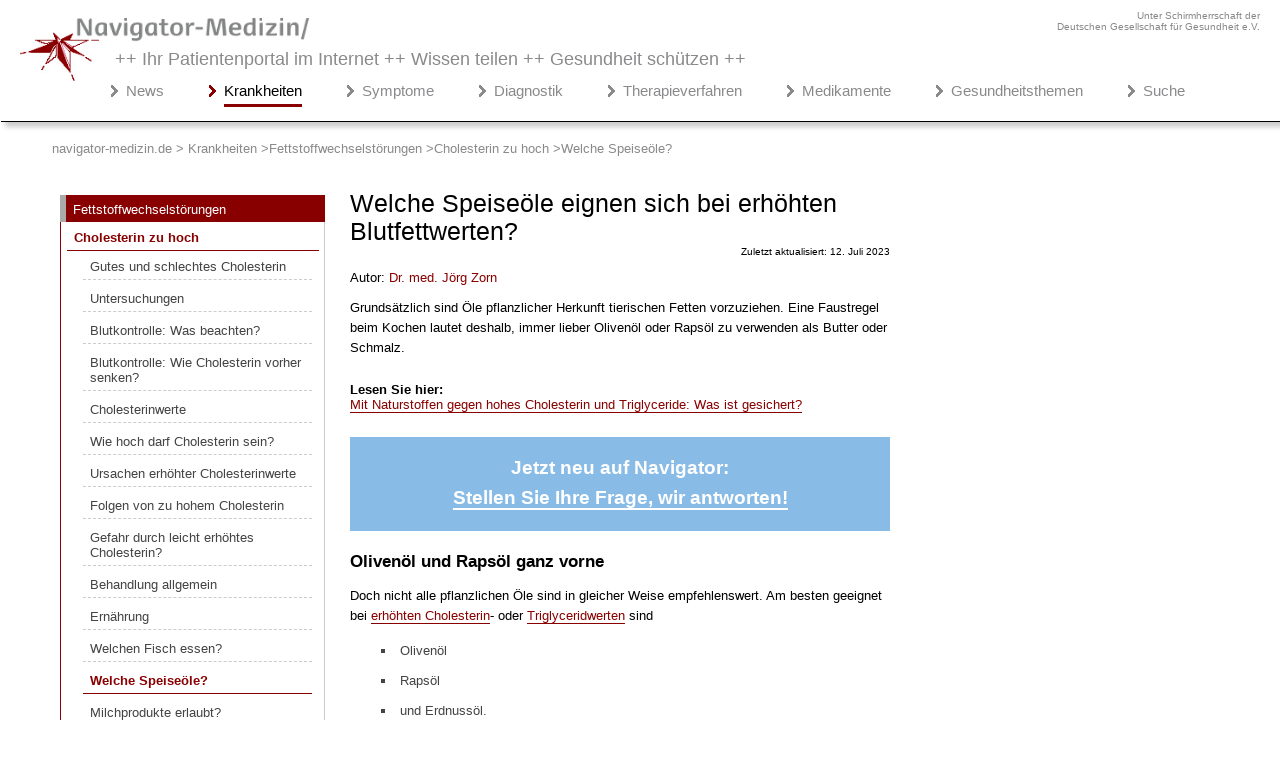

--- FILE ---
content_type: text/html; charset=utf-8
request_url: https://www.navigator-medizin.de/krankheiten/fettstoffwechselstoerungen/cholesterin-zu-hoch/welche-speiseoele.html
body_size: 27674
content:
<!DOCTYPE html><html lang="de-DE">

<head>



<!-- Google Tag Manager -->
<script>(function(w,d,s,l,i){w[l]=w[l]||[];w[l].push({'gtm.start':
new Date().getTime(),event:'gtm.js'});var f=d.getElementsByTagName(s)[0],
j=d.createElement(s),dl=l!='dataLayer'?'&l='+l:'';j.async=true;j.src=
'https://www.googletagmanager.com/gtm.js?id='+i+dl;f.parentNode.insertBefore(j,f);
})(window,document,'script','dataLayer','GTM-NFTPNJZL');</script>
<!-- End Google Tag Manager -->


<!-- Google-Analytics Start -->
<script type="text/javascript">

  var _gaq = _gaq || [];
  _gaq.push(['_setAccount', 'UA-9201316-3']);
  _gaq.push (['_gat._anonymizeIp']);
  _gaq.push(['_trackPageview']);

  (function() {
    var ga = document.createElement('script'); ga.type = 'text/javascript'; ga.async = true;
    ga.src = ('https:' == document.location.protocol ? 'https://ssl' : 'http://www') + '.google-analytics.com/ga.js';
    var s = document.getElementsByTagName('script')[0]; s.parentNode.insertBefore(ga, s);
  })();

</script>





<!-- Google tag (gtag.js) P-4 -->
<script async src="https://www.googletagmanager.com/gtag/js?id=G-GQSCGQSF2X"></script>
<script>
  window.dataLayer = window.dataLayer || [];
  function gtag(){dataLayer.push(arguments);}
  gtag('js', new Date());

  gtag('config', 'G-GQSCGQSF2X');
  gtag('config', 'AW-1015095615');
</script>
<!-- Google-Analytics Ende -->










<meta charset="utf-8">
	<meta name="rights" content="navigator-medizin.de">
	<meta name="author" content="Ärzte-Team Navigator-Medizin">
	<meta name="description" content="Grundsätzlich sind Öle pflanzlicher Herkunft tierischen Fetten vorzuziehen. Eine Faustregel beim Kochen lautet deshalb, immer lieber Olivenöl oder Rapsöl zu verwenden als Butter oder Schmalz.">
	<meta name="generator" content="Factory Seven - Content Management System">
	<title>Cholesterin-Werte zu hoch: Welche Speiseöle? – Navigator Medizin - Krankheiten</title>
<link href="/krankheiten/components/com_jcomments/tpl/default/style.css" rel="stylesheet">
<script type="application/json" class="joomla-script-options new">{"system.paths":{"root":"/krankheiten","rootFull":"https://www.navigator-medizin.de/krankheiten/","base":"/krankheiten","baseFull":"https://www.navigator-medizin.de/krankheiten/"},"csrf.token":"cb85fb3b88991aa9f143f805983a5435","joomla.jtext":{"JLIB_FORM_CONTAINS_INVALID_FIELDS":"Das Formular kann nicht abgeschickt werden, da ihm die erforderlichen Daten fehlen.<br>Bitte die markierten Felder korrigieren und erneut versuchen.","JLIB_FORM_FIELD_REQUIRED_VALUE":"Der Wert darf nicht leer sein.","JLIB_FORM_FIELD_REQUIRED_CHECK":"Eine der Optionen muss ausgewählt sein.","JLIB_FORM_FIELD_INVALID_VALUE":"Dieser Wert ist ungültig."}}</script>
	<script src="/krankheiten/media/system/js/core.min.js?2cb912"></script>
	<script src="/krankheiten/media/vendor/jquery/js/jquery.min.js?3.7.1"></script>
	<script src="/krankheiten/media/legacy/js/jquery-noconflict.min.js?504da4"></script>
	<script src="/krankheiten/media/system/js/fields/validate.min.js?9c4b9d" defer></script>
	<script src="/krankheiten/media/mod_menu/js/menu.min.js?0cd914" type="module"></script>
	<script src="/krankheiten/media/com_jcomments/js/jcomments-v4.0.js"></script>
	<script src="/krankheiten/components/com_jcomments/libraries/joomlatune/ajax.js?v=4"></script>
	<script type="application/ld+json">{"@context":"https://schema.org","@type":"BreadcrumbList","@id":"https://www.navigator-medizin.de/krankheiten/#/schema/BreadcrumbList/17","itemListElement":[{"@type":"ListItem","position":1,"item":{"@id":"https://www.navigator-medizin.de/krankheiten/","name":"navigator-medizin.de &gt; Krankheiten "}},{"@type":"ListItem","position":2,"item":{"@id":"https://www.navigator-medizin.de/krankheiten/fettstoffwechselstoerungen.html","name":"Fettstoffwechselstörungen"}},{"@type":"ListItem","position":3,"item":{"@id":"https://www.navigator-medizin.de/krankheiten/fettstoffwechselstoerungen/cholesterin-zu-hoch.html","name":"Cholesterin zu hoch"}},{"@type":"ListItem","position":4,"item":{"@id":"https://www.navigator-medizin.de/krankheiten/fettstoffwechselstoerungen/cholesterin-zu-hoch/welche-speiseoele.html","name":"Welche Speiseöle?"}}]}</script>
	<script type="application/ld+json">{"@context":"https://schema.org","@graph":[{"@type":"Organization","@id":"https://www.navigator-medizin.de/krankheiten/#/schema/Organization/base","name":"Navigator Medizin - Krankheiten","url":"https://www.navigator-medizin.de/krankheiten/"},{"@type":"WebSite","@id":"https://www.navigator-medizin.de/krankheiten/#/schema/WebSite/base","url":"https://www.navigator-medizin.de/krankheiten/","name":"Navigator Medizin - Krankheiten","publisher":{"@id":"https://www.navigator-medizin.de/krankheiten/#/schema/Organization/base"}},{"@type":"WebPage","@id":"https://www.navigator-medizin.de/krankheiten/#/schema/WebPage/base","url":"https://www.navigator-medizin.de/krankheiten/fettstoffwechselstoerungen/cholesterin-zu-hoch/welche-speiseoele.html","name":"Cholesterin-Werte zu hoch: Welche Speiseöle? – Navigator Medizin - Krankheiten","description":"Grundsätzlich sind Öle pflanzlicher Herkunft tierischen Fetten vorzuziehen. Eine Faustregel beim Kochen lautet deshalb, immer lieber Olivenöl oder Rapsöl zu verwenden als Butter oder Schmalz.","isPartOf":{"@id":"https://www.navigator-medizin.de/krankheiten/#/schema/WebSite/base"},"about":{"@id":"https://www.navigator-medizin.de/krankheiten/#/schema/Organization/base"},"inLanguage":"de-DE","breadcrumb":{"@id":"https://www.navigator-medizin.de/krankheiten/#/schema/BreadcrumbList/17"}},{"@type":"Article","@id":"https://www.navigator-medizin.de/krankheiten/#/schema/com_content/article/1325","name":"Welche Speiseöle eignen sich bei erhöhten Blutfettwerten?","headline":"Welche Speiseöle eignen sich bei erhöhten Blutfettwerten?","inLanguage":"de-DE","dateModified":"2023-07-12","isPartOf":{"@id":"https://www.navigator-medizin.de/krankheiten/#/schema/WebPage/base"}}]}</script>
	<script>
<!--
var jcomments=new JComments(1325, 'com_content','/krankheiten/component/jcomments/?tmpl=component');
jcomments.setList('comments-list');
//--></script>
	<script>
<!--
jcomments.setAntiCache(1,0,0);
//-->
</script>


 
<script type="text/javascript" src="https://cdn.opencmp.net/tcf-v2/cmp-stub-latest.js" id="open-cmp-stub" data-domain="navigator-medizin.de"></script>


 



<link rel="alternate" hreflang="de-DE" href="https://www.navigator-medizin.de/krankheiten/fettstoffwechselstoerungen/cholesterin-zu-hoch/welche-speiseoele.html">
<link rel="alternate" hreflang="de-AT" href="https://www.navigator-medizin.de/krankheiten/fettstoffwechselstoerungen/cholesterin-zu-hoch/welche-speiseoele.html">
<link rel="alternate" hreflang="de-CH" href="https://www.navigator-medizin.de/krankheiten/fettstoffwechselstoerungen/cholesterin-zu-hoch/welche-speiseoele.html">
<link rel="alternate" hreflang="de-CH" href="https://www.navigator-medizin.de/krankheiten">

<meta name="language" content="de-DE" /> 		
	<!-- Set the viewport width to device width for mobile -->
	<meta name="viewport" content="width=device-width" />
		
	<link rel="icon" href="/misc/image/global/favicon.ico" type="image/x-icon" />







<style>



.list-title{padding-bottom: 10px;}
.com-content-category__articles{text-align:left;line-height: 22px;}
.com-content-category__articles a{font-weight:normal;font-size:17px;}
.com-content-category__articles a::before {content: "> "; font-weight: bold;}
#categorylist_header_title, .visually-hidden{display:none;}

/*----------------- Abstand Studien Content Link ---------- */
.abstandCL{margin-top:24px;margin-bottom:25px;}
.studienAbstand{margin-top: 30px;}
.studienAbstand h3 {margin-bottom: 15px;}
.studienquellen {cursor: pointer; font-weight: bold;font-size:15px;}
.studienklein p,.studienklein li {font-size:12px;line-height:17px !important;margin-top:-3px;}

/*--------------- Breadcrum ------------ */

.mod-breadcrumbs {
    list-style: none; /* Entfernt Aufzählungszeichen */
    display: flex; /* Horizontale Anordnung */
    padding: 0; /* Optional: Entfernt Standard-Padding */
}

.mod-breadcrumbs__item {
/*    display: none;  Versteckt das erste Element */
}

.mod-breadcrumbs__item + .mod-breadcrumbs__item {
    display: inline; /* Zeigt die folgenden Elemente an */
/*    padding-left: 10px;  Abstand zwischen den Elementen */
}

.mod-breadcrumbs__item:not(:last-child)::after {
    content: ' >'; /* Fügt das '>' zwischen den Elementen hinzu */
/*    padding-right: 10px;  Abstand nach dem '>' */
}

/*----------------- Pflanzen ---------- */

@media only screen and (min-width: 995px) {
.pflanzen {float:right;}
}
@media only screen and (max-width: 995px) {
.pflanzen {margin-left:auto;margin-right:auto;margin-top:30px;}

}

.pflanzen {width:310px;margin-bottom:40px;}
.pflanzenabstand{margin-top:10px;}

/*---------------- Suche ------------ */
.form-inline .me-2, li.item-6097,.item-3780,.result__taxonomy{display:none;}
.input-group .btn-secondary {display:none;}
fieldset {border:0px solid #ffffff;}
#q {
    padding: 10px;
    font-size: 17px;
    border: 1px solid grey;
    background: #f1f1f1;
}

.result-text .highlight{border-bottom:2px dashed #880000;}
#search-searchword {
  padding: 10px;
  font-size: 17px;
  border: 1px solid grey;
  float: left;
  background: #f1f1f1;
}

.result-text,.result-category{margin-left:0px;}
.result-title{border-bottom:1px solid #ccc;}
.result-title a{font-size:17px;}
form button { 
  width: 90px;
  padding: 10px;
  background: #88bbe6;
  color: white;
  font-size: 17px;
  border: 1px solid grey;
  border-left: none;
  cursor: pointer;
font-weight:bold;
}
.element-invisible{display:none;}
form button:hover {
  background: #0b7dda;
}
form:after {
  content: "";
  clear: both;
  display: table;
}
.result-title{margin-top:30px;}

.com-finder__advanced{display:none;}

/* ------ Unterkategorie --------*/
.cat-children1 h3 {display:none;}

/* --------- Auf einen Blick--- */
.blick {margin-top: 25px; background: linear-gradient(to right,#eeeeee,#ffffff); padding: 6px 7px 7px 5px; box-shadow: 0px 4px 8px 0px rgb(0 0 0 / 20%); list-style-image: url('/krankheiten/images/misc/pfeil_small.png');}
.blick p{margin-left:30px}

/*------- Studienbox --------------- */
.studienbox{border-left: 5px solid #880000; padding-left: 20px;font-weight:bold;}
.studienboxLight{border-left: 5px solid #880000; padding-left: 20px;}

/* ------ Lightbox --------------------------------------- */
.lightbox {
  /* Default to hidden */
  display: none;

  /* Overlay entire screen */
  position: fixed;
  z-index: 99999999;
  top:0;
  left: 0;
  right: 0;
  bottom: 0;
  
  /* A bit of padding around image */
  padding: 1em;

  /* Translucent background */
  background: rgba(0, 0, 0, 0.8);
}

/* Unhide the lightbox when it's the target */
.lightbox:target {
  display: block;
}

.lightbox span {
  /* Full width and height */
  display: block;
  width: 100%;
  height: 100%;

  /* Size and position background image */
  background-position: center;
  background-repeat: no-repeat;
  background-size: contain;
}

@media only screen and (min-width: 767px) {
.disclaimer{padding-right:320px;}}
/* ------------------- externer Link --------------------- */
a.externerlink:after {
  content:url(/krankheiten/images/icons/externer-link16.png);
  padding-left:5px;
}

.NarQuelleAbstand{margin-top:40px;}

h1,h2,h3,h4, ul li {word-wrap: break-word;}
/* ----- ######################## Destop grosse Auflösung Start ############################## ------- */

@media only screen and (min-width: 1900px) {
html, body{font-size: 15px;font-family: "Helvetica","Arial","Verdana",sans-serif;color: #444;margin: 0;padding: 0;overflow-x:hidden;font-weight:normal;}
.main{padding-left: 50px;margin: auto;overflow-x: hidden;}
.left {width:650px;}
.menueleft{width:270px;}
.column1 {padding-right: 20px;}
.column0 {padding-right: 30px;}
.article-info{font-size: 11px;}
.blog-featured p, .blog p{line-height: 23px;}

h1 {color: #000; font-family: "Trebuchet MS","Helvetica","Arial",sans-serif; font-weight: 400;font-size: 28px;margin-top:20px;line-height: 35px;}   
    /* ------- h2, h3, h4 - Struktur ---- */
      
    h2, .introheating {color: #000;font-family: "Arial",sans-serif; font-weight: 600;margin-bottom: 8px;line-height: 31px;margin-top: 33px;font-size: 25px;}
    h3 {color: #000;font-family: "Trebuchet MS","Helvetica","Arial",sans-serif;font-weight: bold;font-size: 19px;line-height: 24px;margin-top: 29px;margin-bottom: 8px;}
    h4 {color: #000;font-family: "Trebuchet MS","Helvetica","Arial",sans-serif;display: block;  font-weight: bold; font-size:16px;margin-bottom: 7px;}
     p {line-height: 24px;}

    

h2 {color: #000;
    font-family: "Trebuchet MS","Helvetica","Arial",sans-serif;
    font-weight: bold;
    font-size: 17px;
    line-height: 22px;
    margin-top: 20px;
    margin-bottom: 8px;}
}

.ccomment-avatar img {display:none;}

/* ----- ######################## Destop kleinere Auflösung Start ############################## ------- */

@media only screen and (max-width: 1263px){
.main {max-width: 1050px !important;}
.breadcrumbs {padding-left:20px;}
}

@media only screen and (max-width: 1899px) {
html, body{font-size: 13px;font-family: "Helvetica","Arial","Verdana",sans-serif;color: #000;margin: 0;padding: 0;overflow-x:hidden;font-weight:normal;}
.main{padding-left: 50px;margin: auto;overflow-x: hidden;}
.left {width:600px;padding-left: 20px;padding-right: 20px;}
.menueleft{width:280px;}
.column1 {padding-right: 40px;}
.column0 {padding-right: 10px;float:left;}
.article-info{font-size: 10px;}
.blog-featured p, .blog p{line-height: 20px;}

    /* ------- h2, h3, h4 - Struktur ---- */
        h1 {color: #000; font-family: "Trebuchet MS","Helvetica","Arial",sans-serif; font-weight: 400;font-size: 25px;margin-top:20px;line-height: 28px;}
    h2, .introheating {color: #000;font-family: "Arial",sans-serif; font-weight: 600;margin-bottom: 8px;line-height: 31px;margin-top: 33px;font-size: 22px;}
    h3 {color: #000;font-family: "Trebuchet MS","Helvetica","Arial",sans-serif;font-weight: bold;font-size: 17px;line-height: 22px;margin-top: 20px;margin-bottom: 8px;}
    h4 {color: #000;font-family:  "Helvetica","Arial","Verdana",sans-serif;display: block;  font-weight: bold; font-size:13px;margin-bottom: -3px;}
    p {line-height: 20px;}

    
h2 {
color: #000;
    font-family: "Trebuchet MS","Helvetica","Arial",sans-serif;
    font-weight: bold;
    font-size: 17px;
    line-height: 22px;
    margin-top: 20px;
    margin-bottom: 8px;
}
}
@media only screen and (min-width: 1261px) {.breadcrumb {padding: 3px 0px 0px 26px;}}
@media only screen and (max-width: 1261px) {.breadcrumb {padding: 3px 0px 0px 26px}}
@media only screen and (max-width: 1004px) {.main {padding-left: 1px;}}

/* ----- ###################### Destop kleinere Auflösung Beenden ################################ ------- */

@media only screen and (max-width: 1265px) {
.main{padding-left: 5px;}

}
@media only screen and (max-width: 1285px) {.right {display:none;}}
@media only screen and (max-width: 1260px) {.right {display:block;}}
@media only screen and (max-width: 469px) {.right {margin-top:70px;}}



@media only screen and (max-width: 540px) {.deuge {display:none;}
}
@media only screen and (min-width: 540px) {
.mainheader{margin-top:-30px !important;}
.deuge{text-align:right;color: #8A8A8C;font-size:10px;max-width: 1450px;margin:auto;padding-top:10px;padding-right:20px;}}
.bildunterschrift{margin-bottom:20px;line-height: 18px;font-size:12px;}
.nm-bilder{box-shadow: #8a8a8c 5px 5px 5px;border: 0px; width: auto;}
.blog-featured .redakteur{display:none}
.medver{font-weight:600}
.accordion h4, .accordion h3{margin-bottom:-10px;color:#ffffff !important;font-size: 15px}
.redakteur a{color:#880000;}
.redakteur a:hover{border-bottom:1px solid #880000;text-decoration:none;}}


.skt	{color: #444;font-family: "Arial",sans-serif;font-weight: bold;margin-bottom: 8px;line-height: 28px;margin-top: 33px;font-size: 20px}
.moduletable_rat,.moduletable_cardgrauc,.kportal .item-508.kportal .item-366,.kportal .item-367,.kportal .item-368,.kportal .item-369,.desktopview, .kportal .item-3640, .kportal .item-3641, .kportal .item-3643, .kportal .item-3644 , .Gportal .item-1534, .mportal .item-5884, .mportal .item-5885, .kportal .item-3656, .kportal .item-3661, .kportal .item-3665 {display: none;}
.hidden-phone{display: none !important;}
.moduletable_cardgrau{background-color: #ffffff;font-weight:normal;}
.moduletable_cardtop{font-weight:normal;}
* {
  box-sizing: border-box;
}


.footerabstand,.disclaimer,.custom{font-weight:normal;}
.custom_kommentare{font-weight:normal;}
ul {font-weight:normal}
table.faq {border-collapse: collapse; border-spacing: 0; width: 100%; border: 0px solid #fff;}
td.fragen,td.antwort{text-align: left;  padding: 8px;}
/* -------------------------------------------- TEXT-LAYOUT --------------------------------- */
/* ----> Bilder Wikipedia ---> */
 .wikipediaBild{box-shadow: #cccccc 4px 4px 4px !important;border-radius: 2px !important;border: 1px solid #880000;}
.wikipediaLizenz{font-size:10px;text-align: right;margin-top: -15px;margin-bottom: -15px;}
.wikipediaLizenz a{color:#aaaaaa;}

/* -->Erstellungsdatum  */
.blog .article-info {display: none;}
.article-info-term, .blog-featured .article-info{display:none}
.article-info{margin-top: -20px;text-align: right;}
/* Teaserbider */
.img-intro-right {float: left;margin: 20px 20px 20px 0px;}


img {max-width: 100%; height: auto;vertical-align: top !important;}
a{text-decoration: none;}
a.contentlink{border-bottom: 1px solid #880000;color: #880000;}
a.contentlink:hover{color: #000000;border-bottom: 1px solid #000000;text-decoration: none;}


.lerntext h3 {font-size: 19px !important;}


/*############# Contentbox grau  ####### */

.Nabox {padding: 5px 15px 10px 25px;background: linear-gradient(to right,#eeeeee,#ffffff);border-left:8px solid #ccc;}
.NaboxAds {font-size: 12px;color:#aaa;text-align:right;margin-top:50px;}

.labox {background-color: #efefef;padding: 16px 15px 5px 25px;}
.labox h2 {margin-top:0px;}

.clear {clear: both;}

.uebersicht {margin:30px 0px 30px 0px;}
.uebersicht td {padding: 10px 2px 10px 2px; border-top:1px solid #cccccc;}
.uebersicht th{border-bottom: 2px solid #aaaaaa;padding: 10px 2px 10px 2px; }

article table {
    width: 100%;
    color: #444;
    border-radius: 3px;
    background-color: white;
    border-collapse: collapse;
    border-spacing: 0;
    border: none;
    box-shadow: 0 2px 4px 0 rgba(0,0,0,0.5);
}
article td {padding:0px 5px 0px 10px; -moz-hyphens: auto;-o-hyphens: auto;-webkit-hyphens: auto;-ms-hyphens: auto;hyphens: auto; }
table.category{box-shadow: none;}
td.list-title::before { 
content:url("/misc/image/global/pfeil.png")
}
td.list-title{padding: 0px 0px 10px 0px;}
td.list-title a{color: #444444;}
td.list-title a:hover{color: #880000;}

.blog-featured h1, .blog h1{margin-bottom: -20px !important;}
.blog-featured h2, .blog h2{margin-top: 55px;border-bottom: 1px solid #CCC;padding-top: 10px;margin-bottom: -3px;font-size: 21px;font-weight: normal;line-height:24px;padding-bottom:8px;}
.blog-featured h2 a, .blog h2 a{color:#000;}
.blog-featured h2 a:hover, .blog h2 a:hover{color:#880000;}
.blog-featured p.readmore, .blog p.readmore {text-align: right;line-height: 5px;}
.blog-featured p.readmore a, .blog p.readmore a {color: #880000;}
.blog-featured p.readmore a:hover, .blog p.readmore a:hover{color: #32527A;}

article a {color: #880000; text-decoration: none;}
article a:hover {color: #000000; text-decoration: underline;}
article ul{padding-left: 46px;overflow: hidden;min-width: 45%;line-height: 26px;list-style-type: square;}
article ul li {color: #444;padding-left: 4px;padding-bottom: 6px;line-height:24px;}
article ul.relateditemsverwandt {margin-top: -2px;margin-bottom: 6px;}
article ul.relateditemsverwandt li{list-style-image: url("/misc/image/global/pfeil.png");line-height: 20px;}
article .padd {margin-top: 20px !important;box-shadow: #cccccc 4px 4px 4px !important;margin-left: 1px !important;border-radius: 2px !important;}
article ul.pager {padding-left: 0px;list-style-image: none !important; list-style-type: none !important;padding-bottom: 18px;margin-top: 20px;list-style-position: outside;}
article .previous > a {color: #880000; float: left;}
article .previous > a:hover {color: #32527A; text-decoration: none;}
article ul.listen li a{color: #444444; text-decoration: none;}
article ul.listen li a:hover{color: #880000; text-decoration: none;}

article .next > a {float: right;color: #880000;}
article .next > a:hover {color: #32527A; text-decoration: none;}
article .navbilder{background-color: #cccccc;padding: 15px 6px 10px 0px;margin-top: -25px;color: #000000;margin-bottom: 30px;}
article img.medbilder{margin-top:-15px;}
article a.autor{color:#880000;border-bottom:1px socolor:#880000;border-bottom:1px solid #ffffff;}
article a.autor:hover{border-bottom: 1px solid #880000;text-decoration:none;}

a.farbeblau {text-decoration: none;color: #880000;}
a.farbeblau:hover {color: #000000;text-decoration:none;border-bottom:1px solid #880000;}

.linkbox {padding:10px 10px 10px 10px;border: 1px solid #880000; margin-top: 30px; border-radius: 2px; box-shadow: #cccccc 8px 8px 8px; margin-bottom: 30px;}
.linkboxtitle {color: #444; font-family: "Trebuchet MS","Helvetica","Arial",sans-serif; font-weight: normal;font-size: 20px}
a.linkboxlink {color: #444;}
a.linkboxlink:hover{color:#32527A;}
article .contenttable td{padding: 10px 5px 10px 5px;}


/*----------------- Kommentarfunktion ---------- */
/* ----> JC 4 */
.komHin {
 display: flex;
 justify-content: flex-end; }

.komHin a {
    background-color: #880000; /* Rote Farbe */
    color: white;
    padding: 10px 20px;
    text-decoration: none;
    border-radius: 5px;
    font-weight: bold;
}

.komHin a:hover {background-color: #a00000;color:#ffffff; text-decoration:underline;}
.form-label{position:relative;top:3px;}
.h6{margin-bottom: 16px;font-size: 17px;font-weight: bold;color: #880000;}
#comments-form-title, #comments-form-name{float: left; margin-bottom:15px;margin-right:15px;}
form#comments-form button {width: 100px;padding: 5px;background: #880000;color: white;font-size: 16px;border: 1px solid grey;border-left: none;cursor: pointer;font-weight: bold;}
#comments-form-reset{display:none;}
#comments-form-buttons{text-align:right;}
.comments-list-child{margin-left:15px;}.createdby{font-weight:bold;}.comment-body{padding-top:7px !important;}.comment-info dd{margin-left:0;}.comment-title{color:#880000;font-weight:bold;font-size:14px;}.comment-body{font-size: 14px;line-height: 23px;}
.pagination__wrapper {text-align: center;}
.pagination {display: inline-block;list-style: none;padding: 0;}

.page-item {display: inline;}

.page-link {display: inline-block;margin-left: 5px;padding: 5px 10px;text-decoration: none;color: #007bff; border: 1px solid #dee2e6;border-radius: 5px;}

.page-link:hover {
    background-color: #f8f9fa; 
    border-color: #dae0e5; 
}

.page-item.disabled .page-link {
    color: #6c757d; 
}
.page-item.active .page-link {
    background-color: #880000; 
    color: white; 
}

/* Stile für Pfeil-Icons */
.icon-angle-double-left:before {content: "\00AB";}
.icon-angle-left:before {content: "\2039";}
.icon-angle-right:before {content: "\203A";}
.icon-angle-double-right:before {content: "\00BB";}

/* Zusätzliche Stile für Pfeil-Icons */
.icon-angle-double-left:before, .icon-angle-left:before, .icon-angle-right:before, .icon-angle-double-right:before {
    display: inline-block;}

/* ----> JC 4 */


.text-center{display:none;}
.comment-title::after{content: "\A"; white-space: pre;}

#jc{margin-top:60px}
.ccomment-reply {float:right;}
.kommentar-ueberschrift{font-weight:bold;margin-bottom:30px !important;}
.ccomment-add-new{display: block !important;background-color: #cccccc !important;padding: 10px !important;border-radius: 5px !important;}
.ccomment-add-new:hover{border-bottom: 1px solid #000000;border-right: 1px solid #000000;}
.ccomment-send{background-color: #880000 !important;
    background-color: #880000 !important;
    background-image: -moz-linear-gradient(top, #800000, #880000) !important;
    background-image: -webkit-gradient(linear, 0 0, 0 100%, from(#800000), to(#880000)) !important;
    background-image: -webkit-linear-gradient(top, #0088cc, #0044cc) !important;
    background-image: -o-linear-gradient(top, #800000, #880000) !important;
    background-image: linear-gradient(to bottom, #800000, #880000) !important;
    background-repeat: repeat-x;
    filter: progid:DXImageTransform.Microsoft.gradient(startColorstr='#ff0088cc', endColorstr='#ff0044cc', GradientType=0);
    border-color: rgba(0, 0, 0, 0.1) rgba(0, 0, 0, 0.1) rgba(0, 0, 0, 0.25);
    background-color: #880000 !important;
    border-bottom: 2px solid #880000 !important;border-right: 2px solid #880000 !important;
    border-radius: 5px;
}
.ccomment-send:hover{border-bottom: 2px solid #000000 !important;border-right: 2px solid #000000 !important;}
.ccomment{margin-top: 50px;}
.moduletable_kommentare h2{font-size: 20px;}
.moduletable_kommentare{line-height: 24px;}
.moduletable_kommentare strong{color: #444444;}
.moduletable_kommentare p{margin-bottom: 30px;}

/*---> */
.CommentClr, .CommentFulltext{line-height: 23px;font-size:14px;font-weight:normal;}
.CommentTitle strong{line-height: 30px;}


/* ---------------- Tipps --------------- */
.tipp{border:1px solid #880000;width:50%;padding-left:-10px;padding-right:10px;float: right;margin-left:10px;margin-top: 5px;margin-bottom:20px;box-shadow: #cccccc 4px 4px 4px !important;border-radius: 2px;}
a.tipptext{color: #000000;}
a.tipptext:hover{color: #880000;text-decoration: none;}

.tipp ul li {list-style-image: url(/misc/image/global/pfeil.png); line-height: 22px;margin-left: -15px;}
a.tippweiterlesen{text-align: right;}
p.pweiterlesen{margin-top: -25px;}
/* ---------------- Quellen --------------- */
ul.quelle li{font-size: 13px; line-height: 16px;}
ul.quelle li a {color: #000000; text-decoration:underline;}
h2.quelletitel, h3.quelletitel{font-size: 16px !important; margin-bottom:-5px;}

.category-desc {border-bottom: 1px solid #AFAFAF; border-radius: 5px 5px 5px 5px;border-right: 1px solid #AFAFAF;box-shadow: 5px 5px 5px #CCC;margin: 20px 2px 40px 2px;overflow: hidden;}
.category-desc h1{margin-top: 20px !important; margin-bottom: 30px !important;}

/* -------------- Artikel-Liste - rechts -------------------- */
.moduletable_beliebteArtikel{margin-top:-30px;margin-bottom:60px;}
.moduletable_beliebteArtikel h3{color: #444;font-weight: 400;font-size: 19px;}
.moduletable_beliebteArtikel ul.category-module_beliebteArtikel li {list-style-image: url(/misc/image/global/pfeil.png);line-height: 20px;padding-bottom: 15px;margin-left:-20px;}

.moduletable_beliebteArtikel ul.category-module_beliebteArtikel li a{color: #880000;}
.moduletable_beliebteArtikel ul.category-module_beliebteArtikel li a:hover{color: #000000;border-bottom:1px solid #880000;}


/* ----------------- Verwandte Beiträge ---------------------- */
.vbrechts{margin-top:80px !important;}
.moduletable_vb{border:1px solid #880000;box-shadow: #cccccc 4px 4px 4px !important;border-radius: 2px;margin-top: 55px;}
.tagssimilar_vb {padding:1px 7px 25px 13px;}
.tagssimilar_vb ul li{list-style-image: url("/misc/image/global/pfeil.png");line-height: 20px;padding-top: 15px;}
.tagssimilar_vb ul li a{color:#880000;}
.tagssimilar_vb ul li a:hover{color:#000000;}
.factoryrelated h3 {
    margin-top: -17px;
    margin-bottom: -3px;
    font-size: 20px;
    font-weight: normal;
    color: #000000;
    width: 200px;
	margin-left: 20px;
	text-align: center;
	display: block;
	background-color: #ffffff;
}

.factoryrelatedc {margin-bottom: 40px; margin-top: 40px;}

.factoryrelatedc h3 {
    margin-top: -17px;
    margin-bottom: -3px;
    font-size: 20px;
    font-weight: normal;
    color: #000000;
    width: 200px;
        margin-left: 20px;
        text-align: center;
        display: block;
        background-color: #ffffff;
}


@media only screen and (max-width: 469px){.factoryrelated{margin-top: 200px;margin-bottom: -100px !important}}


/* ##############################  Werbung #################### */
@media only screen and (min-width: 767px) {
    .fixed-banner {position: fixed; top: 0;margin-left:10px;margin-top:-60px;z-index:100;}.fixed-banner .anzeigerechts2{margin-left:-10px;}
    .fixed-adsx-banner {position: fixed; top: 0;margin-top:10px;z-index:100;}
    .fixed-displaynone{display: none;}
}


@media only screen and (min-width: 1900px) {
.fixed-adsx-navigation {position: fixed; top:0;width: 240px; }
}

.mashAds{height:auto;width:400px;margin-left:auto;margin-right:auto;margin-bottom:40px;}

.googletop{margin-top:80px;}
.anzeigerechts {color: #cccccc; font-size: 11px;margin-right: 255px;}
   .anzeigerechts2 { position: relative;top: 80px;left: 13px;    color: #cccccc;font-size: 11px;}

/* --- ################ Sidepanel + Inhaltsverzeichnis-Button ###### ------*/
@media only screen and (max-width: 1260px) {
.fixed-inhaltsverzeichnis{z-index:1;position:fixed; top:0;display:block}
#myBtn{display:none !important;}
}
.inhaltsverzeichnis{display:none;}



.sidepanel  {width: 0;position: fixed;z-index: 3;height:100%;top: 0px;left:0px;background-color: #ffffff;overflow-x: hidden;transition: 0.5s;padding-top: 40px;}
.sidepanel .closebtn {display: block;position: absolute;top:5px;background-color: #880000;font: 24px Verdana, Arial,sans-serif;line-height: normal;height:33px;width:30px; cursor: pointer;color: #ffffff;font-weight: 500;text-align: center;}
.openbtn {font-size: 16px;cursor: pointer;background-color: #880000;color: #ffffff;padding: 10px 8px 10px 10px;border: none;width:400px;margin: 0px 20px 10px 20%;text-decoration: none;float: right;}
.openbtn:hover {background-color:#800000;border-bottom:5px solid #ccc;border-right:5px solid #ccc;width:405px;}

..sidepanel ul{list-style-position: outside;padding: 0px 10px 0px 15px;}
.sidepanel ul.ankernavigation li {list-style: none;line-height: 1.4em;margin-bottom: 30px;margin-right: 50px;}
.sidepanel ul.ankernavigation li::after{float: right; content: url(img/pfeil.png);}
a.ankerfarbe{color:#444444;font-size: 20px;}
a.ankerfarbe:hover{color:#000000;}
.ankertitel{padding:15px 10px 15px 15px; color: #000000; font-size: 22px;margin-bottom:30px;}
.unterankertitel{padding:15px 10px 15px 15px; color: #000000; font-size: 17px;display: block; background-color: #cccccc; border-bottom: 1px solid #ffffff;}

.moduletable_anker{margin-top:5px;}
#mySidepanel1{border-right:2px solid #880000;}
@media only screen and (min-width: 1800px) {#mySidepanel{margin-left: 50px;}}
@media only screen and (min-width: 1900px) {#mySidepanel{margin-left: 100px;}}
@media only screen and (min-width: 1950px) {#mySidepanel{margin-left: 125px;}}
@media only screen and (min-width: 2000px) {#mySidepanel{margin-left: 150px;}}
@media only screen and (min-width: 2050px) {#mySidepanel{margin-left: 175px;}}
@media only screen and (min-width: 2100px) {#mySidepanel{margin-left: 200px;}}
@media only screen and (min-width: 2150px) {#mySidepanel{margin-left: 225px;}}
@media only screen and (min-width: 2200px) {#mySidepanel{margin-left: 250px;}}
@media only screen and (min-width: 2250px) {#mySidepanel{margin-left: 275px;}}
@media only screen and (min-width: 2300px) {#mySidepanel{margin-left: 300px;}}
@media only screen and (min-width: 2350px) {#mySidepanel{margin-left: 325px;}}
@media only screen and (min-width: 2400px) {#mySidepanel{margin-left: 350px;}}
@media only screen and (min-width: 2450px) {#mySidepanel{margin-left: 375px;}}
@media only screen and (min-width: 2500px) {#mySidepanel{margin-left: 400px;}}
@media only screen and (min-width: 2550px) {#mySidepanel{margin-left: 425px;}}
@media only screen and (min-width: 2600px) {#mySidepanel{margin-left: 450px;}}
@media only screen and (min-width: 2650px) {#mySidepanel{margin-left: 475px;}}
@media only screen and (min-width: 2700px) {#mySidepanel{margin-left: 500px;}}
@media only screen and (min-width: 2750px) {#mySidepanel{margin-left: 525px;}}
@media only screen and (min-width: 2800px) {#mySidepanel{margin-left: 550px;}}
@media only screen and (min-width: 2850px) {#mySidepanel{margin-left: 575px;}}
@media only screen and (min-width: 2900px) {#mySidepanel{margin-left: 600px;}}
@media only screen and (min-width: 2950px) {#mySidepanel{margin-left: 625px;}}
@media only screen and (min-width: 3000px) {#mySidepanel{margin-left: 650px;}}
@media only screen and (min-width: 3050px) {#mySidepanel{margin-left: 675px;}}
@media only screen and (min-width: 3100px) {#mySidepanel{margin-left: 700px;}}
@media only screen and (min-width: 3150px) {#mySidepanel{margin-left: 725px;}}
@media only screen and (min-width: 3200px) {#mySidepanel{margin-left: 750px;}}
@media only screen and (min-width: 3250px) {#mySidepanel{margin-left: 775px;}}
@media only screen and (min-width: 3300px) {#mySidepanel{margin-left: 800px;}}
@media only screen and (min-width: 3350px) {#mySidepanel{margin-left: 825px;}}
@media only screen and (min-width: 3400px) {#mySidepanel{margin-left: 850px;}}
@media only screen and (min-width: 3450px) {#mySidepanel{margin-left: 875px;}}
@media only screen and (min-width: 3500px) {#mySidepanel{margin-left: 900px;}}
@media only screen and (min-width: 3550px) {#mySidepanel{margin-left: 925px;}}
@media only screen and (min-width: 3600px) {#mySidepanel{margin-left: 950px;}}
@media only screen and (min-width: 3650px) {#mySidepanel{margin-left: 975px;}}
@media only screen and (min-width: 3700px) {#mySidepanel{margin-left: 1000px;}}
@media only screen and (min-width: 3750px) {#mySidepanel{margin-left: 1025px;}}
@media only screen and (min-width: 3800px) {#mySidepanel{margin-left: 1050px;}}
@media only screen and (min-width: 3850px) {#mySidepanel{margin-left: 1075px;}}
@media only screen and (min-width: 3900px) {#mySidepanel{margin-left: 1100px;}}
@media only screen and (min-width: 3950px) {#mySidepanel{margin-left: 1125px;}}
@media only screen and (min-width: 4000px) {#mySidepanel{margin-left: 1150px;}}
@media only screen and (min-width: 4050px) {#mySidepanel{margin-left: 1175px;}}
@media only screen and (min-width: 4100px) {#mySidepanel{margin-left: 1200px;}}
@media only screen and (min-width: 4150px) {#mySidepanel{margin-left: 1225px;}}
@media only screen and (min-width: 4200px) {#mySidepanel{margin-left: 1250px;}}
@media only screen and (min-width: 4250px) {#mySidepanel{margin-left: 0px;}}

/* ################festes Navigationsmenue left ############################-*/

/* ---> Fixed Menue --*/
@media only screen and (min-width: 1900px) {
.fixed-adsx-navigation {position: fixed; top:0;width: 240px; }
}

@media only screen and (min-width: 1900px) {
.fixed-adsx-navigation {position: fixed; top:0;width: 240px; }
}

@media only screen and (max-width: 1899px) {
.fixed-adsx-navigation {position: fixed; top:0;width: 270px;margin-top:20px;}
}

@media only screen and (max-width: 1260px) {
.fixed-adsx-navigation {position: relative; }
}
/* ---> Menue left pllus Verwandte Beiträge --*/

@media only screen and (min-width: 1260px) {.vw-left {display:none;}}
@media only screen and (max-width: 1260px) {.vw-left {display: block;padding: 0px 5px 0pc 10px;}}




a.leftheader{color: #000000;}a.leftheader:hover{color: #ffffff;}
/*#left{margin-top:-19px;}*/

/*-----> zweite menü */
.NaviZwei ul li a:link,.NaviZwei ul li a:visited,.NaviZwei ul li a:focus{background:#fff !important;color:#444 !important}
.NaviZwei ul li.divider span.separator {display:none;}
.NaviZwei ul li ul {border-bottom: 1px solid #800;}
.NaviZweiTitel h3{font-size:15px;line-height:20px; padding-left:12px;border-left:1px solid #ccc;}
.NaviZwei ul li ul.nav-child li {padding-left:10px !important;}

@media only screen and (min-width: 1900px) {
#left {/*margin-top: -7px;*/font-family: "Helvetica","Arial","Verdana",sans-serif}
#left a{font-size: 15px;color: #444;font-family: "Helvetica","Arial","Verdana",sans-serif}
#left ul{list-style-image:none !important;list-style-type:none;margin-top:0px;padding:0 !important}
#left ul li{border-right:solid 1px #ccc;margin:0 0 2px;}
#left ul li a{display:block;padding:7px;text-decoration:none}
#left ul li a:link,#left ul li a:visited{background:#eee;background:-moz-linear-gradient(left,#eee,#fff);background:-ms-linear-gradient(left,#eee,#fff);background:-webkit-linear-gradient(left,#eee,#fff);background:linear-gradient(left #eee 0%,#fff 100%);border-bottom:solid 0px #ccc;color:#444;font-weight:normal}
#left ul li a:hover,#left ul li a:active,#left ul li a:focus{background:#800 !important;color:#fff !important}
#left ul li ul{background:#fff;border-top:0;border-left:1px solid #800}#left ul li ul li{border:solid 1px #fff}
#left ul li ul li{margin-left:5px; margin-right:5px;}#left ul li ul li a:hover,#left ul li ul li a:active,#left ul li ul li a:focus{background:#93246F;color:#fff}
#left ul li ul li ul{border:solid 0 #ccc;padding:10px 0 10px 5px}#left ul li ul li ul li{}
#left ul li.active a:link,#left ul li.active a:visited{background:#800;border-left:6px solid #aaa;margin-right:-1px;color:#fff;padding:7px;}

#left ul li.active ul li a:link,#left ul li.active ul li a:visited{background:#fff;border-bottom:solid 1px #afafaf;border-left:solid 0 #DD75BB;color:#444;font-weight:normal;/*padding:3px 4px 3px 20px*/}
#left ul li.active ul li ul li a:link,#left ul li.active ul li ul li a:visited{background:#fff;border-bottom:dashed 1px #ccc !important;color:#444;font-weight:normal;margin:0 0 0 10px}

#left ul li.active ul li.active a:link,#left ul li.active ul li.active a:visited{background:#fff;border-left:solid 0 #800;color:#800;font-weight:bold; border-bottom:1px solid #800;}
#left ul li.active ul li.active ul li a:link,#left ul li.active ul li.active ul li a:visited{color:#444;font-weight:normal}

#left ul li.active ul li.active ul li.active a:link,#left ul li.active ul li.active ul li.active a:visited{border-left:solid 0px #800;color:#800;font-weight:bold;border-bottom:1px solid #880000 !important;}

#left ul li.active ul li.active ul li.active ul li a:link,#left ul li.active ul li.active ul li.active ul li a:visited{border-left:solid 0 #800;color:#000;font-weight:normal;margin:0 0 0 30px}
#left ul li.active ul li.active ul li.active ul li.active a:link,#left ul li.active ul li.active ul li.active ul li.active a:visited{border-left:solid 0 #800;color:#800;font-weight:bold}

#left ul li.active ul li.active ul li.active span.active_link{border-bottom:solid 1px #ccc;color:#444;font-weight:bold;margin:0 0 0 15px;padding:7px};
}




@media only screen and (max-width: 1899px) {
.sidepanel .closebtn {right: 0px;}
#left a{font-size: 13px;color: #444;font-family: "Helvetica","Arial","Verdana",sans-serif}
#left ul{list-style-image:none !important;list-style-type:none;margin-top:0px;padding:0 !important;font-family: "Helvetica","Arial","Verdana",sans-serif}
#left ul li{border-right:solid 1px #ccc;margin:0 0 2px;}
#left ul li a{display:block;padding:7px;text-decoration:none}
#left ul li a:link,#left ul li a:visited{background:#eee;background:-moz-linear-gradient(left,#eee,#fff);background:-ms-linear-gradient(left,#eee,#fff);background:-webkit-linear-gradient(left,#eee,#fff);background:linear-gradient(left #eee 0%,#fff 100%);border-bottom:solid 0px #ccc;color:#444;font-weight:normal}
#left ul li a:hover,#left ul li a:active,#left ul li a:focus{background:#800 !important;color:#fff !important}

#left ul li ul{background:#fff;border-top:0;border-left:1px solid #800}#left ul li ul li{border:solid 1px #fff}
#left ul li ul li{margin-left:5px; margin-right:5px;}#left ul li ul li a:hover,#left ul li ul li a:active,#left ul li ul li a:focus{background:#93246F;color:#fff}
#left ul li ul li ul{border:solid 0 #ccc;padding:7px 0 10px 5px}#left ul li ul li ul li{}
#left ul li.active a:link,#left ul li.active a:visited{background:#800;border-left:6px solid #aaa;margin-right:-1px;color:#fff;padding-bottom: 5px;}

#left ul li.active ul li a:link,#left ul li.active ul li a:visited{background:#fff;border-bottom:solid 1px #afafaf;border-left:solid 0 #DD75BB;color:#444;font-weight:normal;/*padding:3px 4px 3px 20px*/}
#left ul li.active ul li ul li a:link,#left ul li.active ul li ul li a:visited{background:#fff;border-bottom:dashed 1px #ccc !important;color:#444;font-weight:normal;margin:0 0 0 10px}

#left ul li.active ul li.active a:link,#left ul li.active ul li.active a:visited{background:#fff;border-left:solid 0 #800;color:#800;font-weight:bold; border-bottom:1px solid #800;}
#left ul li.active ul li.active ul li a:link,#left ul li.active ul li.active ul li a:visited{color:#444;font-weight:normal}

#left ul li.active ul li.active ul li.active a:link,#left ul li.active ul li.active ul li.active a:visited{border-left:solid 0px #800;color:#800;font-weight:bold;border-bottom:1px solid #880000 !important;}

#left ul li.active ul li.active ul li.active ul li a:link,#left ul li.active ul li.active ul li.active ul li a:visited{border-left:solid 0 #800;color:#000;font-weight:normal;margin:0 0 0 30px}
#left ul li.active ul li.active ul li.active ul li.active a:link,#left ul li.active ul li.active ul li.active ul li.active a:visited{border-left:solid 0 #800;color:#800;font-weight:bold}

#left ul li.active ul li.active ul li.active span.active_link{border-bottom:solid 1px #ccc;color:#444;font-weight:bold;margin:0 0 0 15px;padding:7px};
}

@media only screen and (max-width: 1349px) {#left{margin-left:10px;}}
@media only screen and (max-width: 1736px) {
	.sidepanel .closebtn {right: 5px;}
#left {width: 265px;margin-top: -20px;}
#left a{font-size: 13px}
	.inner-border {border-right: 1px solid #ffffff;box-shadow: inset 0pc 0px 0px 1px #cccccc;box-sizing: border-box; }}


/* ########################### Capchta Kommentare ########################*/

#comments-form img.captcha{float: left;margin-right: 30px;border-bottom: 1px solid #000000;width:242px;height:120px;}
#comments-form textarea, #comments-form input {border-bottom: 2px solid #880000; border-right: 2px solid #880000}
#comments-form span.captcha{color:#880000;}
#comments-form span.captcha:hover{color:#444444;}

/*-------------------- TOP-Button -------- */

#myBtn {
  display: none;
  position: fixed;
  bottom: 20px;
  z-index: 99;
  font-size: 15px;
  outline: none;
  background-color: #880000;
  color: white;
  cursor: pointer;
  padding: 10px;
  border-left:4px solid #ffffff;
  float: left;
  margin: auto;
  margin-left: 420px;
}

#myBtn:hover {
  background-color: #555;
}

/* ------------------------------------------ Teaserboxen rechts ---------------------------------- */

.columnf7 {
  width:310px;
  margin-bottom: 16px;
  padding: 0 8px;
}
.columnf7footer {
  width:305px;
  margin-bottom: 16px;
  padding: 0 8px;
}
@media only screen and (max-width: 1017px){.columnf7footer {width:295px;}}
@media only screen and (max-width: 947px){.columnf7footer {width:285px;}}
@media only screen and (max-width: 927px){.columnf7footer {width:275px;}}
@media only screen and (max-width: 907px){.columnf7footer {width:255px;}}

@media only screen and (max-width: 887px){.columnf7footer {width:100%;}}
@media only screen and (min-width: 887px){.floatright { float: right}}

.card { box-shadow: 0 4px 8px 0 rgba(0, 0, 0, 0.2);
}
img.teaserbilderf7{width:100%;/*border-radius: 10px 10px 0px 0px;*/}

.containef7r {
padding: 0 16px;
font-weight:normal;
}


@media screen and (max-width: 766px) {
  .columnf7 {
    width: 100%;
margin-right:20px;
    display: block;
  }
.rowmash{margin-right:20px;}
}



@media only screen and (min-width: 941px) {.centermash{float: left;margin-top: 10px;margin-right: 20px;margin-bottom: 10px;}}
@media only screen and (max-width: 940px) {.centermash {display: block; margin-left: auto; margin-right: auto; width: 50%;}}
p.titlef7 {
  color: grey;word-wrap: break-word;
  margin-bottom: -15px;
}
.textf7{font-size:14px;font-weight:normal}
p.weiter {text-align: right;}
p.h2f7{word-wrap: break-word; color:#000000; font-size:18px;margin-top:30px;}
a.teaserlinkf7{font-size: 14px; text-decoration:none;color:#880000;margin-bottom:40px;position:relative; top:-4px;left:-2px;}
a.teaserlinkf7:hover{border-bottom:1px solid #880000;}
.mashabstand{height:0px;}
.mashoben{margin-top:70px;}
@media screen and (max-width: 466px) {.mashoben{margin-top:170px;}}

/* ----- Ärztebilder rechte Spalte medically ---- */
img.reviewed {border-radius: 50%;width:160px;margin-top:20px;}
.arztbild{text-align:center}
.mehrInfo{margin-right: 10px; margin-top: -3px;}
img.checkOK{width:20px;}
a.autorlink{color:#000;text-decoration:none;}
a.autorlink:hover{border-bottom:1px solid #000;}

/* --> mobil -- */
@media only screen and (min-width: 500px) {
.MedicallyMobile{display:none;}
}

@media only screen and (max-width: 500px) {
img.reviewed {border-radius: 50%;}
.MedicallyMobile{display:block;float:left;width:165px;padding-right:10px;margin-top:14px;font-size.12px;}
.blog-featured .MedicallyMobile{display:none;}
a.arev{color:#444;}
img.revAutor{width:70px;margin-bottom:-5px;margin-right:10px;margin-top:-20px;}
img.revPruefer{width:60px;margin-bottom:-5px;margin-right:10px;}
.prev{line-height:14px;font-size:12px;}
.preview{margin-top:-10px;text-align:center;}
.spaautor{text-align:center;}
}

/* --> Footer Autoren  */
.autorenname{font-size:17px;}
.autorenbezeichnung {font-size:14px;}
.cardfooter {display:block; box-shadow: 0 4px 8px 0 rgba(0, 0, 0, 0.2);border-top: 1px solid #ccc;padding: 0px 25px 15px 25px;}
.autorkasten {box-shadow: 0 4px 8px 0 rgba(0, 0, 0, 0.2);font-size: 19px;/*font-family: "Verdana","Arial";*/width: 250px;padding: 4px 4px 4px 4px;position: relative;top:-20px;left: 30px;text-align:center;background-color:#fff;}

img.autoren_2{padding-top: 10px;}
.footerarztbild{margin-right: 20px;}


.arzbeschreibung{font-family: "Helvetica","Arial",sans-serif;font-size: 13px;line-height: 24px;}
.autorenfootertrenner{width: 80%;margin-right: auto;margin-left: auto;}
.autorenabstand{margin-top:80px;}
ul.quadrat { list-style-type: square;}
a.autorlink {color: #000;text-decoration: none;}
a.autorlink:hover {border-bottom:1px solid #000;}
a.infolinkf7:hover{border-bottom:1px solid #800;}
a.infolinkf7 {font-size: 14px;
    text-decoration: none;
    color: #800;
    margin-bottom: 40px;
    position: relative;
    top: -4px;
    left: -2px;
}


.mehrInfo {margin-right: 10px; margin-top: -3px;}

p.weiterinfo {
    text-align: right;
}

@media only screen and (min-width: 887px){
.ohneBild{padding-left:30px;}
}
@media only screen and (max-width: 887px){
.ohneBild{padding-left:5px;}
}

@media only screen and (min-width: 857px){
img.autorendescription{border-radius: 50%; width: 130px;}
}
@media only screen and (max-width: 857px){
img.autorendescription{border-radius: 50%; width: 100px;}
}

@media only screen and (min-width: 769px){
ul.quadrat li{margin-left:130px;line-height:18px;padding-right:40px}
.footerarztbild{height:230px;}
.p_autoren{line-height:20px;}
ul.quadrat_ohne { list-style-type: square;margin-left:-40px;}
ul.quadrat_ohne li{margin-left:30px;line-height:18px;padding-right:40px;padding-bottom:1px;}
.autorenfootertrenner{margin-bottom: 10px;}
}

@media only screen and (max-width: 769px){
.cardfooter {margin-right:0px;}
.autorenmobile{clear:both;}
.footerarztbild{height:100px;}
ul.quadrat li{margin-left:20px;line-height:17px !important;padding-bottom:3px !important;}
ul.quadrat {margin-left:-32px !important;font-size:14px;}
ul.quadrat_ohne li{margin-left:20px;line-height:17px !important;padding-bottom:3px !important;}
ul.quadrat_ohne {margin-left:-40px !important;font-size:14px;}
.p_autoren{line-height:20px;}
.autorenfootertrenner{margin-bottom: 20px;}
.autorenfootertrenner hr{color:#eee;}

}

@media only screen and (max-width: 487px){
img.autorendescription{border-radius: 50%; width: 80px;}
}


/*------------------------------------------ topnavi --------------------------------------- */
.topnavi{position: relative;color: #8A8A8C;}
.topnavi a {color: #8A8A8C;font-family: Arial,"Helvetica Neue", "Helvetica", sans-serif;  font-size: 15px;}
.topnavi a:hover {padding-bottom: 5px; border-bottom: 1px solid #000000;}
.topnavi a.aktiv {padding-bottom: 5px; border-bottom: 1px solid #880000;}

 @media only screen and (min-width: 1350px) {.topnavi{/*top: -37px;*/left: 90px;}}
 @media only screen and (max-width: 2200px) {.topnavi{left: 100px;}}
 @media screen and (max-width:1366px){.topnavi{left:83px;}}
 @media only screen and (min-width: 1384px) {.topnavi{top: -40px;}}
 @media screen and (max-width:1384px){.topnavi{top: -32px;}}
  @media screen and (max-width:1270px){.topnavi{left:53px;}}
 @media screen and (max-width:1122px){.topnavi{top:-25px}}

/* ------------------------------------- Meist gelesen --------------------------------*/
.moduletable_mr ul {font-family: Verdana, sans-serif; font-weight: normal;}
.moduletable_mr ul li {list-style-image: url("/misc/image/global/pfeil.png");line-height: 20px;padding-bottom: 13px;}
.moduletable_mr ul li a {color:#880000;text-decoration: none;font-family: Verdana, sans-serif;}
.moduletable_mr ul li a:hover {color:#000000;border-bottom: 1px solid #000000;}

.moduletable_mr h3 {font-size: 20px;font-weight: normal;color: #000000;display: block;background-color: #ffffff;font-family: Verdana, sans-serif;}

/* ------------------------------------------ STRUKTUR ---------------------------------- */


.krankheiten, .medikamente,.search {margin-right: 60px;position: relative;top: -1px;}

ul.mashUl {margin: 0; padding: 0; overflow: hidden;height:27px;}
ul.mashUl li.mashLi {list-style-image: url(/misc/image/global/pfeil-grau.png);line-height: 10px;float: left;margin-right: 20px;}
ul.mashUl li.mashLirot {list-style-image: url(/misc/image/global/pfeil.png);line-height: 10px;float: left;margin-right: 20px;}
ul.mashUl li.mashLirot a.aktiv {border-bottom: 3px solid #880000;color:#000000;}

@media screen and (max-width:1366px){ul.mashUl li.mashLi, ul.mashUl li.mashLirot{margin-right:13px;}}
@media screen and (max-width:1297px){ul.mashUl li.mashLi, ul.mashUl li.mashLirot{margin-right:0px;}}


@media screen and (max-width:1062px){ul.mashUl li.mashLi, ul.mashUl li.mashLirot{margin-right:0px;}}


@media screen and (max-width:1002px){.topnaviausblenden{display: none}.header{height:100px !important;}}
@media screen and (max-width:1251px){.krankheiten, .medikamente,.search {margin-right: 50px;}}
@media screen and (max-width:1182px){.krankheiten, .medikamente,.search {margin-right: 40px;}}
@media screen and (max-width:1054px){.krankheiten, .medikamente,.search {margin-right: 35px;}}
@media screen and (max-width:1054px){.krankheiten, .medikamente,.search {margin-right: 30px;}}

@media screen and (max-width:1130px){.mashsuche{display: none;}}
.logo{margin-top: 10px;}

.header{border-bottom: 1px solid #000000;box-shadow: 5px 5px 5px #ccc;height:120px;}



@media only screen and (min-width:1260px){.unterankertitel{display: none !important}}
@media screen and (max-width:1384px){.logo{width: 300px; height: auto;}.bereichstitel{top: -43px !important;}.bereichstitel a{font-size: 18px;}}


img.toppfeil{position: relative;top: 3px;}

/* -----> Box Suche */
#center {display: none; width: 100%;}
#closVitaLink {display: none;background-color: #800000;float: right;font: 14px Verdana, Arial,sans-serif;line-height: normal;line-height: 24px;cursor: pointer;position: relative; top: -7px;left: 5px;}
.closeS {color: #ffffff;font-size: 11px;float: right;display: block; background-color: #880000;font: 13px Verdana, Arial,sans-serif;line-height: 24px;cursor: pointer;}
.mb-4, .my-4 {margin-bottom: 2.3rem !important;}
.gsc-table-result, .gsc-thumbnail-inside, .gsc-url-top {padding-left: 0px;}
.suchbox, .krankheitenbox{padding-left: 17px;font-size: 21px;}
.borderaz {color: #dfdfdf;}
.hrabstand{margin-bottom: 40px;margin-top: 140px;}

/* -----> Box Krankheiten */
#centerK {display: none; width: 100%;}
#closVitaLinkK {display: none;background-color: #800000;float: right;font: 14px Verdana, Arial,sans-serif;line-height: normal;line-height: 24px;cursor: pointer;position: relative; top: -7px;left: 5px;}
.closeSK {color: #ffffff;font-size: 11px;float: right;display: block; background-color: #880000;font: 13px Verdana, Arial,sans-serif;line-height: 24px;cursor: pointer;}

/* -----> Box Symptome */
#centerS {display: none; width: 100%;}
#closVitaLinkS {display: none;background-color: #800000;float: right;font: 14px Verdana, Arial,sans-serif;line-height: normal;line-height: 24px;cursor: pointer;position: relative; top: -7px;left: 5px;}
.closeSS {color: #ffffff;font-size: 11px;float: right;display: block; background-color: #880000;font: 13px Verdana, Arial,sans-serif;line-height: 24px;cursor: pointer;}


/* -----> Box Therapieverfahren */
#centerT {display: none; width: 100%;}
#closVitaLinkT {display: none;background-color: #800000;float: right;font: 14px Verdana, Arial,sans-serif;line-height: normal;line-height: 24px;cursor: pointer;position: relative; top: -7px;left: 5px;}
.closeST {color: #ffffff;font-size: 11px;float: right;display: block; background-color: #880000;font: 13px Verdana, Arial,sans-serif;line-height: 24px;cursor: pointer;}

/* -----> Box Diagnostik & Laborwerte */
#centerD {display: none; width: 100%;}
#closVitaLinkD {display: none;background-color: #800000;float: right;font: 14px Verdana, Arial,sans-serif;line-height: normal;line-height: 24px;cursor: pointer;position: relative; top: -7px;left: 5px;}
.closeSD {color: #ffffff;font-size: 11px;float: right;display: block; background-color: #880000;font: 13px Verdana, Arial,sans-serif;line-height: 24px;cursor: pointer;}


/* -----> Box Gesundheitsthemen */
#centerG {display: none; width: 100%;}
#closVitaLinkG {display: none;background-color: #800000;float: right;font: 14px Verdana, Arial,sans-serif;line-height: normal;line-height: 24px;cursor: pointer;position: relative; top: -7px;left: 5px;}
.closeSG {color: #ffffff;font-size: 11px;float: right;display: block; background-color: #880000;font: 13px Verdana, Arial,sans-serif;line-height: 24px;cursor: pointer;}


/* -----> Box Medikamente */
#centerM {display: none; width: 100%;}
#closVitaLinkM {display: none;background-color: #800000;float: right;font: 14px Verdana, Arial,sans-serif;line-height: normal;line-height: 24px;cursor: pointer;position: relative; top: -7px;left: 5px;}
.closeSM {color: #ffffff;font-size: 11px;float: right;display: block; background-color: #880000;font: 13px Verdana, Arial,sans-serif;line-height: 24px;cursor: pointer;}
.abred{-moz-box-shadow: 4px 4px 4px #880000;box-shadow: 4px 4px 4px #880000;-webkit-box-shadow: 4px 4px 4px #880000;border: 0px 1px 1px 0px solid #afafaf;}

a.abcd {float:left;color: #444;padding: 12px 26px 12px 20px;text-decoration: none;display: block;width:16px;}
a.abcd:hover{-moz-box-shadow: 4px 4px 4px #ccc;box-shadow: 4px 4px 4px #CCC;-webkit-box-shadow: 4px 4px 4px #CCC;border: 0px 1px 1px 0px solid #afafaf;}
#VitaK, #VitaM, #VitaT, #VitaD, #VitaG, #VitaS{height:200px;}


.breadcrumb{color: #8A8A8C;font-size: 13px;}

a.pathway {color: #8A8A8C;font-size: 13px;}

.mainheader{max-width: 1025px;margin: auto;overflow-x: hidden;padding-left: 15px;}
.footer {overflow-x: hidden;padding-left: 15px;text-align: center;margin: 0px 0px 90px 0px;}
a.footerabstand{margin-right: 30px; color:#444444;font-size: 11px;}
a.footerabstand:hover{color:#880000;text-decoration: underline}
/*
* {box-sizing: border-box;} */

/* Content + Ads ---- */

.moduletable_cardtop,moduletable_cardgrau {font-size:14px; font-weight:normal;font-family:arial,Verdana, sans-serif; }

 @media all {/*.column2 {display: flex;}*/  * {box-sizing: border-box;  }}
 @media only screen and (min-width: 1350px) {.mainheader {max-width: 1450px}.main {max-width: 1350px !important}.column0 {float: left;}.menueleftinhalt{display: block;}.column1 {float: left;}left {width:650px;}.column2 { float: left; padding: 30px 0px 0px 30px;}.right {width:335px;}div.displayed {display: block;text-align: center }.moduletable_cardgrau:hover{border:1px solid #cccccc;}.moduletable_cardgrau{border:1px solid #efefef;}.moduletable_card,.moduletable_cardglos{border:1px solid #880000;}.moduletable_cardtop{border:1px solid #cccccc;}.moduletable_cardgrau,.moduletable_card,.moduletable_cardglos,.moduletable_cardtop {margin:auto;border-radius: 2px;max-width: 300px;}.moduletable_cardgrau,.moduletable_card{margin-top: 80px !important;}
 	#myBtn {display: none;position: fixed;bottom: 20px;z-index: 99;font-size: 15px;outline: none;background-color: #880000;color: white;cursor: pointer;padding: 10px; border-left:4px solid #ffffff;float: left;margin: auto;margin-left: 540px;}.btnausblenden1{display: none;}
	#myBtn:hover {background-color: #555;}
 }



/* .btnausblenden1{display: none;} */

@media only screen and (min-width: 1736px) {.menueleft{margin-top: 26px;}}
@media only screen and (max-width: 1736px) {.menueleft{margin-top: 46px;}}
@media only screen and (max-width: 1260px) {.column0,.menueleft,.menueleftinhalt{display: none;}#myBtn {position: fixed;bottom: 50px !important;}}
@media only screen and (max-width: 2200px) {.mainheader {max-width: 1450px}.main {max-width: 1325px}.column1 {float: left;}.column2 { float: left; padding: 30px 0px 0px 30px;}.right {width:335px;}div.displayed {display: block;text-align: center }.moduletable_cardgrau:hover{border:1px solid #cccccc;}.moduletable_cardgrau{border:1px solid #efefef;}.moduletable_card,.moduletable_cardglos{border:1px solid #880000;}.moduletable_cardgrau,.moduletable_card,.moduletable_cardglos,.moduletable_cardtop {margin: auto;border-radius: 2px;max-width: 300px;}.moduletable_cardtop {border:1px solid #cccccc;}.moduletable_cardgrau,.moduletable_card{margin-top: 80px !important;}.btnausblenden2{display: none;}#myBtn {display: none;position: fixed;bottom: 20px;z-index: 99;font-size: 15px;outline: none;background-color: #880000;color: white;cursor: pointer;padding: 10px; border-left:4px solid #ffffff;float: left;margin: auto;margin-left: 420px;}	#myBtn:hover {background-color: #880000;}}

@media only screen and (max-width: 1016px) {.column1 {float: left; padding-right: 40px;}.left {width:640px;}.column2 { float: left; padding: 30px 0px 0px 0px;}.right {width:315px;}.moduletable_card {border:1px solid #880000;margin-top: 280px;border-radius: 2px;}}
@media only screen and (max-width: 986px) {.column1 {float: left; padding-right: 30px;}.left {width:640px;}.column2 { float: left; padding: 30px 0px 0px 0px;}.right {width:298px;}}
@media only screen and (max-width: 966px) {.column1 {float: left; padding-right: 30px;}.left {width:620px;}.column2 { float: left; padding: 30px 0px 0px 0px;}.right {width:296px;}}
@media only screen and (max-width: 946px) {.column1 {float: left; padding-right: 30px;}.left {width:600px;}h1{font-size: 30px;line-height: 36px} h2{line-height: 26px;margin-top: 29px;font-size: 22px;}h3{font-size: 18px;line-height: 24px;margin-top: 32px;}}
@media only screen and (max-width: 926px) {.column1 {float: left; padding-right: 30px;}.left {width:580px;}}
@media only screen and (max-width: 906px) {.column1 {float: left; padding-right: 30px;}.left {width:560px;}}
@media only screen and (max-width: 886px) {.column1 {float: left; padding-right: 30px;}.left {width:540px;}}
@media only screen and (max-width: 866px) {.column1 {float: left; padding-right: 30px;}.left {width:520px;}}
@media only screen and (max-width: 846px) {.column1 {float: left; padding-right: 30px;}.left {width:500px;}}
@media only screen and (max-width: 826px) {.column1 {float: left; padding-right: 30px;}.left {width:480px;}}
@media only screen and (max-width: 806px) {.column1 {float: left; padding-right: 30px;}.left {width:460px;}}
@media only screen and (max-width: 787px) {.column1 {float: left; padding-right: 30px;}.left {width:440px;}}
@media only screen and (max-width: 767px) {.column1 {float: left; padding-right: 30px;}.left {width:420px;}}
@media only screen and (max-width: 766px) {.column1 {}.tipp{width: 100%}.left {width:100%;}.main{padding:0px 15px 0px 15px;}.column2{flex-direction: column;display: flex;padding:0px;}.right {width:100% !important;}.displayed{order: 2;}.cardtitle {padding: 0px 0px 16px 0px !important;}.cardtitle a{line-height: 31px; margin-top: 32px;font-size: 25px !important;} .moduletable_card{order: 1;}.moduletable_card {max-width:100%;border:0px solid #880000;margin-top: -60px;margin-bottom: 70px;border-radius: 2px;}.anzeigerechts,.balken{display: none;}}
@media only screen and (max-width: 660px) {#VitaK, #VitaM, #VitaT, #VitaD, #VitaG {height: 230px;}}

@media only screen and (max-width: 621px) {.az{display: none;}}
@media only screen and (max-width: 489px) {.openbtn{width: 240px;} #myBtn{margin-left: 320px;}#VitaK, #VitaM {height: 280px;}}
@media only screen and (min-width: 470px) {#header{display: none;}}
@media only screen and (max-width: 469px) {.header, .breadcrumb{display: none;} .moduletable_card{margin-top: 190px !important;}

/* -------- ############## mobile Header ############## --------- */
#header {padding: 0px;border-bottom: solid 1px #000000;-webkit-box-shadow: 0 3px 9px 6px rgba(33, 33, 33, 0.175);-moz-box-shadow: 0 3px 9px 6px rgba(33, 33, 33, 0.175);box-shadow: 0 3px 9px 6px rgba(33, 33, 33, 0.175);position:absolute;width: 100%;background-color: #FFF;top: 0;left: 0;}
.navTitle {font-size: 10px;}
.navPortal {font-size: 17px;}
.unterthema{font-size:13px;margin-top:6px;}
#navbar1 a{color:#000000;}
.mobilearticle{position: relative;top: 135px;}
}
@media only screen and (max-width: 387px) {.openbtn{width: 235px;margin-left: 10px !important;} #myBtn{margin-left: 200px;}}

/* Clear floats after the columns */
.row:after {
  content: "";
  display: table;
  clear: both;
}

.balken {
  border: none;
  outline: 0;
  padding: 12px;
  color: white;
  background-color: #880000;
  text-align: center;
  cursor: pointer;
  width: 100%;
  font-size: 18px;
font-weight:normal;
}

.klammernlinks, .klammerrechts{font-size: 35px;position: relative;top: 2px;}
.klammernlinks{padding-right: 5px;}
.klammerrechts{padding-left: 5px;}

/*---------------------------- card-Boxen rechts ------------------------- */

.cardabstand {padding: 10px 20px 16px 20px;font-weight:normal;}
.adstop1{margin-top: 0px;}
.cardtitle  {padding: 15px 20px 16px 20px;}
.cardtitle a{color: #000000;}
ul.adslist li{margin-bottom:9px;line-height:21px;font-weight:normal;}
ul.adslist li a{color: #444444;font-weight:normal;}
ul.adslist li a:hover{text-decoration:underline; color:#000000;}
.anzeigerechts2{font-weight:normal;}

/*--------------- Hamburger-Button --- Logo ----*/
.mashhamburger{float:left;font-size:40px;cursor:pointer; top: 20px;left: 40px;padding-top: 10px;}
@media only screen and (min-width: 1130px) {.mashhamburger{position: fixed;display:none;}}
@media only screen and (max-width: 1130px) {.mashhamburger{position: relative; /*display: none;*/ float: right;left: -20px !important;}.logo{margin-left: 0px !important;}.bereichstitel {left: 100px !important;}}
@media only screen and (max-width: 1500px) {.mashhamburger{left:20px;}}
.bereichstitel{font-size: 20px;color: #8A8A8C;position: relative;top: -48px}

@media only screen and (min-width: 1589px) {.bereichstitel{left: 110px;}}
/*@media only screen and (max-width: 1589px) {.logo{margin-left: 50px;}.bereichstitel{left: 141px;}}*/


@media only screen and (max-width: 1589px) {.bereichstitel{left: 100px;}}
@media only screen and (max-width: 1366px) {.logo{margin-left: 0px;}.bereichstitel{left: 100px;}}
@media only screen and (max-width: 820px) {.claim3{display:none}}
@media only screen and (max-width: 612px) {.claim2{display:none}}

.bereichstitel a{color:#8A8A8C;}
.bereichstitel a:hover{border-bottom: 1px solid #8A8A8C;}


/* ################## Headerbild ###### */
.imgheader{max-width:1650px;margin:auto;}

.FragenBox{block;margin-top:10px;margin-bottom: 20px;color: #fff;padding:16px 18px 18px 18px;font-size:19px;font-weight:bold;background-color: #88bbe6;text-align: center;line-height: 30px;}
.FragenBox a.FragenLink {color:#fff;text-decoration: none;border-bottom: 2px solid #fff;}
.FragenBox a.FragenLink:hover {border-bottom: 2px solid #000;}


</style>




<!-- Matomo -->
<script>
  var _paq = window._paq = window._paq || [];
  /* tracker methods like "setCustomDimension" should be called before "trackPageView" */
  _paq.push(['trackPageView']);
  _paq.push(['enableLinkTracking']);
  (function() {
    var u="//health.navigator-medizin.de/";
    _paq.push(['setTrackerUrl', u+'matomo.php']);
    _paq.push(['setSiteId', '1']);
    var d=document, g=d.createElement('script'), s=d.getElementsByTagName('script')[0];
    g.async=true; g.src=u+'matomo.js'; s.parentNode.insertBefore(g,s);
  })();
</script>
<!-- End Matomo Code -->


</head>

<body class="kportal">    

<!-- Google Tag Manager (noscript) -->
<noscript><iframe src="https://www.googletagmanager.com/ns.html?id=GTM-NFTPNJZL"
height="0" width="0" style="display:none;visibility:hidden"></iframe></noscript>
<!-- End Google Tag Manager (noscript) -->

	<div class="deuge">Unter Schirmherrschaft der <br>Deutschen Gesellschaft für Gesundheit e.V.</div>
	<div class="header">
        <div class="mashhamburger" onclick="openNav()"><span id="mashburger">&#9776;</span></div>
		<div class="kopf main1 mainheader">
			<a href="http://www.navigator-medizin.de"><img src="/misc/image/global/logo_navigator-medizin.png" border="0" alt="Navigator-Medizinwissen.de" class="logo" usemap="#logomap1" /></a>
				<map name="logomap">
				<area shape="rect" coords="61,1,337,35" alt="Navigator-Medizin.de" href="https://www.navigator-medizin.de" />
				</map>  
				<div class="bereichstitel"><a href="https://www.navigator-medizin.de">++ Ihr Patientenportal im Internet ++ <span class="claim2">Wissen teilen ++</span> <span class="claim3">Gesundheit schützen ++</a></a></div>
			<div class="topnavi topnaviausblenden">


                <!-- Krankheiten -->
                                                <ul class="mashUl">
                    <li class="mashLi" style="display: hidden">&nbsp;&nbsp;&nbsp;&nbsp;&nbsp;&nbsp;&nbsp;</li>
		    <li class="mashLi"><a class="krankheiten" href="/news/">News</a></li>
		     <li class="mashLirot"><a class="krankheiten aktiv" href="javascript:void(0)" id="VitaLinkK">Krankheiten</a></li>
                    <li class="mashLi"><a class="krankheiten" href="/symptome/">Symptome</a></li>
                    <li class="mashLi"><a class="medikamente" href="/diagnostik-laborwerte/">Diagnostik</a></li>
                    <li class="mashLi"><a class="medikamente" href="/therapieverfahren/">Therapieverfahren</a></li>
                    <li class="mashLi"><a class="medikamente" href="/medikamente/">Medikamente</a></li>
                    <li class="mashLi"><a class="medikamente" href="/gesundheitsthemen/">Gesundheitsthemen</a></li>
                  <!--  <li class="mashLi mashsuche"><span class="mashsuche"><a class="search" href="javascript:void(0)" id="VitaLink">Suche</a></span></li> -->
                     <li class="mashLi mashsuche"><a class="medikamente" href="/krankheiten/suche-all.html">Suche</a></li>

                </ul>
                




                <!-- News -->
                
                <!-- Symptome -->
                
                <!-- Diagnose -->
                
                <!-- Therapien -->
                
                <!-- Medikamente -->
                			
                  <!-- Gesundheitsthemen -->
                
		 <!-- wir über uns -->
                

            </div>
		</div>
	</div>

	<div class="imgheader"></div>
	<div>
		<div class="breadcrumb main"><nav class="mod-breadcrumbs__wrapper" aria-label="Breadcrumbs Desktop Krankheiten">
    <ol class="mod-breadcrumbs breadcrumb px-3 py-2">
                    <li class="mod-breadcrumbs__divider float-start">
                <span class="divider icon-location icon-fw" aria-hidden="true"></span>
            </li>
        
        <li class="mod-breadcrumbs__item breadcrumb-item"><a href="/krankheiten/" class="pathway"><span>navigator-medizin.de &gt; Krankheiten </span></a></li><li class="mod-breadcrumbs__item breadcrumb-item"><a href="/krankheiten/fettstoffwechselstoerungen.html" class="pathway"><span>Fettstoffwechselstörungen</span></a></li><li class="mod-breadcrumbs__item breadcrumb-item"><a href="/krankheiten/fettstoffwechselstoerungen/cholesterin-zu-hoch.html" class="pathway"><span>Cholesterin zu hoch</span></a></li><li class="mod-breadcrumbs__item breadcrumb-item active"><span>Welche Speiseöle?</span></li>    </ol>
    </nav>
</div>
	</div>

<!-- start: header mobile -->
<header id="header" itemscope="itemscope" itemtype="http://schema.org/WPHeader">
  
    <div style="text-align: center;padding-bottom:5px;">
        <div style="background-color: #800;padding-top:5px;padding-bottom:10px;text-align: center;">

            <a style="color: #ffffff;text-align: center;" href="https://www.navigator-medizin.de"> <span class="navTitle">Gesundheit & Medizinwissen für Patienten</span><br />
            <span style="text-align: center;" class="navPortal">&nbsp;&nbsp;&nbsp;&nbsp;&nbsp;&nbsp;Navigator-Medizin.de</span></a>
        </div>
    </div>
    
    <div id="navbar1" style="padding-bottom:10px;margin-bottom:5px;text-align: center;background-color: #ffffff;">
                    
            
<div id="mod-custom4745" class="mod-custom custom">
    <div class="unterthema" style="font-size: 11px;">Erkrankung</div>
<div><a style="font-size: 20px; font-weight: normal !important;" href="/krankheiten/fettstoffwechselstoerungen.html">Fettstoffwechselstörungen</a></div></div>

            </div>
</header>


<!-- ende: header mobile -->


<div class="main">
        
	<div class="row">
	<!-- Navigation links //-->
			<div class="column0 menueleft">
				<div class="menueleftinhalt">
	 				<section id="sidebar" role="complementary">
						<nav>
						<stickymashleft>
						<div id="left" class="text-left">
							<div><ul class="mod-menu mod-list nav ">
<li class="nav-item item-2747 active deeper parent"><a href="/krankheiten/fettstoffwechselstoerungen.html" >Fettstoffwechselstörungen</a><ul class="mod-menu__sub list-unstyled small"><li class="nav-item item-2748 active deeper parent"><a href="/krankheiten/fettstoffwechselstoerungen/cholesterin-zu-hoch.html" >Cholesterin zu hoch</a><ul class="mod-menu__sub list-unstyled small"><li class="nav-item item-2768"><a href="https://www.navigator-medizin.de/krankheiten/fettstoffwechselstoerungen/cholesterin-zu-hoch.html#gut-und-schlecht" >Gutes und schlechtes Cholesterin</a></li><li class="nav-item item-2769"><a href="https://www.navigator-medizin.de/krankheiten/fettstoffwechselstoerungen/cholesterin-zu-hoch.html#untersuchungen" >Untersuchungen</a></li><li class="nav-item item-2753"><a href="/krankheiten/fettstoffwechselstoerungen/cholesterin-zu-hoch/blutkontrolle-was-beachten.html" >Blutkontrolle: Was beachten?</a></li><li class="nav-item item-3601"><a href="/krankheiten/fettstoffwechselstoerungen/cholesterin-zu-hoch/blutkontrolle-wie-cholesterin-vorher-senken.html" >Blutkontrolle: Wie Cholesterin vorher senken?</a></li><li class="nav-item item-2770"><a href="https://www.navigator-medizin.de/krankheiten/fettstoffwechselstoerungen/cholesterin-zu-hoch.html#werte" >Cholesterinwerte</a></li><li class="nav-item item-2749"><a href="/krankheiten/fettstoffwechselstoerungen/cholesterin-zu-hoch/wie-hoch-darf-cholesterin-sein.html" >Wie hoch darf Cholesterin sein?</a></li><li class="nav-item item-2771"><a href="https://www.navigator-medizin.de/krankheiten/fettstoffwechselstoerungen/cholesterin-zu-hoch.html#ursachen" >Ursachen erhöhter Cholesterinwerte</a></li><li class="nav-item item-2772"><a href="https://www.navigator-medizin.de/krankheiten/fettstoffwechselstoerungen/cholesterin-zu-hoch.html#folgen" >Folgen von zu hohem Cholesterin</a></li><li class="nav-item item-3584"><a href="/krankheiten/fettstoffwechselstoerungen/cholesterin-zu-hoch/gefahr-durch-leicht-erhoehtes-cholesterin.html" >Gefahr durch leicht erhöhtes Cholesterin?</a></li><li class="nav-item item-2773"><a href="https://www.navigator-medizin.de/krankheiten/fettstoffwechselstoerungen/cholesterin-zu-hoch.html#behandlung" >Behandlung allgemein</a></li><li class="nav-item item-2776"><a href="https://www.navigator-medizin.de/krankheiten/fettstoffwechselstoerungen/cholesterin-zu-hoch.html#ernaehrung" >Ernährung</a></li><li class="nav-item item-2752"><a href="/krankheiten/fettstoffwechselstoerungen/cholesterin-zu-hoch/welchen-fisch-essen.html" >Welchen Fisch essen?</a></li><li class="nav-item item-2750 current active"><a href="/krankheiten/fettstoffwechselstoerungen/cholesterin-zu-hoch/welche-speiseoele.html" aria-current="page">Welche Speiseöle?</a></li><li class="nav-item item-2751"><a href="/krankheiten/fettstoffwechselstoerungen/cholesterin-zu-hoch/milchprodukte-erlaubt.html" >Milchprodukte erlaubt?</a></li><li class="nav-item item-2775"><a href="https://www.navigator-medizin.de/krankheiten/fettstoffwechselstoerungen/cholesterin-zu-hoch.html#pflanzlich" >Natürliche Cholesterinsenker</a></li><li class="nav-item item-2774"><a href="https://www.navigator-medizin.de/krankheiten/fettstoffwechselstoerungen/cholesterin-zu-hoch.html#medikamente" >Medikamente</a></li><li class="nav-item item-3666"><a href="/krankheiten/fettstoffwechselstoerungen/cholesterin-zu-hoch/zweifelhaftes-geschaeft-mit-cholesterinsenkern.html" >Zweifelhaftes Geschäft mit Cholesterinsenkern</a></li><li class="nav-item item-2777"><a href="https://www.navigator-medizin.de/krankheiten/fettstoffwechselstoerungen/cholesterin-zu-hoch.html#wissenswertes" >Wissenswertes</a></li><li class="nav-item item-2755"><a href="/krankheiten/fettstoffwechselstoerungen/cholesterin-zu-hoch/11-tipps.html" >11 Tipps</a></li><li class="nav-item item-2754"><a href="/krankheiten/fettstoffwechselstoerungen/cholesterin-zu-hoch/arteriosklerose-risiko-index.html" >Arteriosklerose-Risiko-Index</a></li></ul></li><li class="nav-item item-2756 parent"><a href="/krankheiten/fettstoffwechselstoerungen/triglyceride-zu-hoch.html" >Triglyceride zu hoch</a></li><li class="nav-item item-3688"><a href="/krankheiten/fettstoffwechselstoerungen/mit-naturstoffen-gegen-hohes-cholesterin-und-triglyceride.html" >Mit Naturstoffen gegen hohes Cholesterin und Triglyceride</a></li></ul></li></ul>
</div>
														<div class="NaviZwei"></div>
						</div>
						</stickymashleft>
						</nav>
					</section>
				</div>
			</div>
	<!-- Navigation links Ende //-->

		<div class="column1 left">
			<!-- ####### Krankheiten A bis Z Start #### -->                
			    <div class="row" id="centerK" style="margin:30px 6px 50px 4px;">    
			      <span id="closVitaLinkK" class="closeSK">&nbsp;&nbsp;&nbsp;<strong>X</strong>&nbsp;&nbsp;&nbsp;</span>   
			            <div id="VitaK" class="wirsind vitembox boxabstand" style="padding-bottom: 20px;border-radius: 2px">  
			            <p class="krankheitenbox"><span class="klammernlinks">[</span>Krankheiten von A bis Z<span class="klammerrechts">]</span></p>       
						  	<p>
							    <a class="spalte abcd" href="/krankheiten/">A</a>
							    <a class="spalte abcd" href="/krankheiten/b.html">B</a>
							    <a class="spalte abcd" href="/krankheiten/c.html">C</a>
							    <a class="spalte abcd" href="/krankheiten/d.html">D</a>
							    <a class="spalte abcd" href="/krankheiten/e.html">E</a>
							    <a class="spalte abcd" href="/krankheiten/f.html">F</a>
							    <a class="spalte abcd" href="/krankheiten/g.html">G</a>
							    <a class="spalte abcd" href="/krankheiten/h.html">H</a>
							    <a class="spalte abcd" href="/krankheiten/i.html">I</a>
							    <a class="spalte abcd" href="/krankheiten/j.html">J</a>
							    <a class="spalte abcd" href="/krankheiten/k.html">K</a>
							    <a class="spalte abcd" href="/krankheiten/l.html">L</a>
							    <a class="spalte abcd" href="/krankheiten/m.html">M</a>
							    <a class="spalte abcd" href="/krankheiten/n.html">N</a>
								<a class="spalte abcd" href="/krankheiten/o.html">O</a>
							    <a class="spalte abcd" href="/krankheiten/p.html">P</a>
							    <a class="spalte abcd" href="/krankheiten/q.html">Q</a>
							    <a class="spalte abcd" href="/krankheiten/r.html">R</a>
							    <a class="spalte abcd" href="/krankheiten/s.html">S</a>
							    <a class="spalte abcd" href="/krankheiten/t.html">T</a>
							    <a class="spalte abcd" href="/krankheiten/u.html">U</a>
							    <a class="spalte abcd" href="/krankheiten/v.html">V</a>
							    <a class="spalte abcd" href="/krankheiten/w.html">W</a>
							    <a class="spalte abcd" href="/krankheiten/x.html">X</a>
							    <a class="spalte abcd" href="/krankheiten/y.html">Y</a>
							    <a class="spalte abcd" href="/krankheiten/z.html">Z</a>
						    </p>
			        </div>
			            
			    </div>
			<!-- ####### Krankheiten Endet #### -->

			<!-- ####### Medikamente A bis Z Start #### -->                
			    <div class="row" id="centerM" style="margin:30px 6px 50px 4px;">    
			      <span id="closVitaLinkM" class="closeSM">&nbsp;&nbsp;&nbsp;<strong>X</strong>&nbsp;&nbsp;&nbsp;</span>   
			            <div id="VitaM" class="wirsind vitembox boxabstand" style="padding-bottom: 20px;border-radius: 2px">  
			            <p class="krankheitenbox"><span class="klammernlinks">[</span>Medikamente von A bis Z<span class="klammerrechts">]</span></p>       
						  	<p>
							    <a class="spalte abcd" href="/medikamente/">A</a>
							    <a class="spalte abcd" href="/medikamente/b.html">B</a>
							    <a class="spalte abcd" href="/medikamente/c.html">C</a>
							    <a class="spalte abcd" href="/medikamente/d.html">D</a>
							    <a class="spalte abcd" href="/medikamente/e.html">E</a>
							    <a class="spalte abcd" href="/medikamente/f.html">F</a>
							    <a class="spalte abcd" href="/medikamente/g.html">G</a>
							    <a class="spalte abcd" href="/medikamente/h.html">H</a>
							    <a class="spalte abcd" href="/medikamente/i.html">I</a>
							    <a class="spalte abcd" href="/medikamente/j.html">J</a>
							    <a class="spalte abcd" href="/medikamente/k.html">K</a>
							    <a class="spalte abcd" href="/medikamente/l.html">L</a>
							    <a class="spalte abcd" href="/medikamente/m.html">M</a>
							    <a class="spalte abcd" href="/medikamente/n.html">N</a>
								<a class="spalte abcd" href="/medikamente/o.html">O</a>
							    <a class="spalte abcd" href="/medikamente/p.html">P</a>
							    <a class="spalte abcd" href="/medikamente/q.html">Q</a>
							    <a class="spalte abcd" href="/medikamente/r.html">R</a>
							    <a class="spalte abcd" href="/medikamente/s.html">S</a>
							    <a class="spalte abcd" href="/medikamente/t.html">T</a>
							    <a class="spalte abcd" href="/medikamente/u.html">U</a>
							    <a class="spalte abcd" href="/medikamente/v.html">V</a>
							    <a class="spalte abcd" href="/medikamente/w.html">W</a>
							    <a class="spalte abcd" href="/medikamente/x.html">X</a>
							    <a class="spalte abcd" href="/medikamente/y.html">Y</a>
							    <a class="spalte abcd" href="/medikamente/z.html">Z</a>
						    </p>
			       
			        </div>
			            
			    </div>
			<!-- ####### Google medikamente Endet #### -->

			<!-- ####### Diagnostik & Laborwerte A bis Z Start #### -->                
			    <div class="row" id="centerD" style="margin:30px 6px 50px 4px;">    
			      <span id="closVitaLinkD" class="closeSD">&nbsp;&nbsp;&nbsp;<strong>X</strong>&nbsp;&nbsp;&nbsp;</span>   
			            <div id="VitaD" class="wirsind vitembox boxabstand" style="padding-bottom: 20px;border-radius: 2px">  
			            <p class="krankheitenbox"><span class="klammernlinks">[</span>Diagnostik & Laborwerte von A bis Z<span class="klammerrechts">]</span></p>       
						  	<p>
							    <a class="spalte abcd" href="/diagnostik-laborwerte/">A</a>
							    <a class="spalte abcd" href="/diagnostik-laborwerte/b.html">B</a>
							    <a class="spalte abcd" href="/diagnostik-laborwerte/c.html">C</a>
							    <a class="spalte abcd" href="/diagnostik-laborwerte/d.html">D</a>
							    <a class="spalte abcd" href="/diagnostik-laborwerte/e.html">E</a>
							    <a class="spalte abcd" href="/diagnostik-laborwerte/f.html">F</a>
							    <a class="spalte abcd" href="/diagnostik-laborwerte/g.html">G</a>
							    <a class="spalte abcd" href="/diagnostik-laborwerte/h.html">H</a>
							    <a class="spalte abcd" href="/diagnostik-laborwerte/i.html">I</a>
							    <a class="spalte abcd" href="/diagnostik-laborwerte/j.html">J</a>
							    <a class="spalte abcd" href="/diagnostik-laborwerte/k.html">K</a>
							    <a class="spalte abcd" href="/diagnostik-laborwerte/l.html">L</a>
							    <a class="spalte abcd" href="/diagnostik-laborwerte/m.html">M</a>
							    <a class="spalte abcd" href="/diagnostik-laborwerte/n.html">N</a>
								<a class="spalte abcd" href="/diagnostik-laborwerte/o.html">O</a>
							    <a class="spalte abcd" href="/diagnostik-laborwerte/p.html">P</a>
							    <a class="spalte abcd" href="/diagnostik-laborwerte/q.html">Q</a>
							    <a class="spalte abcd" href="/diagnostik-laborwerte/r.html">R</a>
							    <a class="spalte abcd" href="/diagnostik-laborwerte/s.html">S</a>
							    <a class="spalte abcd" href="/diagnostik-laborwerte/t.html">T</a>
							    <a class="spalte abcd" href="/diagnostik-laborwerte/u.html">U</a>
							    <a class="spalte abcd" href="/diagnostik-laborwerte/v.html">V</a>
							    <a class="spalte abcd" href="/diagnostik-laborwerte/w.html">W</a>
							    <a class="spalte abcd" href="/diagnostik-laborwerte/x.html">X</a>
							    <a class="spalte abcd" href="/diagnostik-laborwerte/y.html">Y</a>
							    <a class="spalte abcd" href="/diagnostik-laborwerte/z.html">Z</a>
						    </p>
			       
			        </div>
			            
			    </div>
			<!-- ####### Google Diagnostik & Laborwerte Endet #### -->



			<!-- ####### Therapieverfahren A bis Z Start #### -->                
			    <div class="row" id="centerT" style="margin:30px 6px 50px 4px;">    
			      <span id="closVitaLinkT" class="closeST">&nbsp;&nbsp;&nbsp;<strong>X</strong>&nbsp;&nbsp;&nbsp;</span>   
			            <div id="VitaT" class="wirsind vitembox boxabstand" style="padding-bottom: 20px;border-radius: 2px">  
			            <p class="krankheitenbox"><span class="klammernlinks">[</span>Therapieverfahren von A bis Z<span class="klammerrechts">]</span></p>       
						  	<p>
							    <a class="spalte abcd" href="/therapieverfahren/">A</a>
							    <a class="spalte abcd" href="/therapieverfahren/b.html">B</a>
							    <a class="spalte abcd" href="/therapieverfahren/c.html">C</a>
							    <a class="spalte abcd" href="/therapieverfahren/d.html">D</a>
							    <a class="spalte abcd" href="/therapieverfahren/e.html">E</a>
							    <a class="spalte abcd" href="/therapieverfahren/f.html">F</a>
							    <a class="spalte abcd" href="/therapieverfahren/g.html">G</a>
							    <a class="spalte abcd" href="/therapieverfahren/h.html">H</a>
							    <a class="spalte abcd" href="/therapieverfahren/i.html">I</a>
							    <a class="spalte abcd" href="/therapieverfahren/j.html">J</a>
							    <a class="spalte abcd" href="/therapieverfahren/k.html">K</a>
							    <a class="spalte abcd" href="/therapieverfahren/l.html">L</a>
							    <a class="spalte abcd" href="/therapieverfahren/m.html">M</a>
							    <a class="spalte abcd" href="/therapieverfahren/n.html">N</a>
								<a class="spalte abcd" href="/therapieverfahren/o.html">O</a>
							    <a class="spalte abcd" href="/therapieverfahren/p.html">P</a>
							    <a class="spalte abcd" href="/therapieverfahren/q.html">Q</a>
							    <a class="spalte abcd" href="/therapieverfahren/r.html">R</a>
							    <a class="spalte abcd" href="/therapieverfahren/s.html">S</a>
							    <a class="spalte abcd" href="/therapieverfahren/t.html">T</a>
							    <a class="spalte abcd" href="/therapieverfahren/u.html">U</a>
							    <a class="spalte abcd" href="/therapieverfahren/v.html">V</a>
							    <a class="spalte abcd" href="/therapieverfahren/w.html">W</a>
							    <a class="spalte abcd" href="/therapieverfahren/x.html">X</a>
							    <a class="spalte abcd" href="/therapieverfahren/y.html">Y</a>
							    <a class="spalte abcd" href="/therapieverfahren/z.html">Z</a>
						    </p>
			       
			        </div>
			            
			    </div>
			<!-- ####### Google Therapieverfahren Endet #### -->

						<!-- ####### Gesundheitsthemen A bis Z Start #### -->                
			    <div class="row" id="centerG" style="margin:30px 6px 50px 4px;">    
			      <span id="closVitaLinkG" class="closeSG">&nbsp;&nbsp;&nbsp;<strong>X</strong>&nbsp;&nbsp;&nbsp;</span>   
			            <div id="VitaG" class="wirsind vitembox boxabstand" style="padding-bottom: 20px;border-radius: 2px">  
			            <p class="krankheitenbox"><span class="klammernlinks">[</span>Gesundheitsthemen von A bis Z<span class="klammerrechts">]</span></p>       
						  	<p>
							    <a class="spalte abcd" href="/gesundheitsthemen/">A</a>
							    <a class="spalte abcd" href="/gesundheitsthemen/b.html">B</a>
							    <a class="spalte abcd" href="/gesundheitsthemen/c.html">C</a>
							    <a class="spalte abcd" href="/gesundheitsthemen/d.html">D</a>
							    <a class="spalte abcd" href="/gesundheitsthemen/e.html">E</a>
							    <a class="spalte abcd" href="/gesundheitsthemen/f.html">F</a>
							    <a class="spalte abcd" href="/gesundheitsthemen/g.html">G</a>
							    <a class="spalte abcd" href="/gesundheitsthemen/h.html">H</a>
							    <a class="spalte abcd" href="/gesundheitsthemen/i.html">I</a>
							    <a class="spalte abcd" href="/gesundheitsthemen/j.html">J</a>
							    <a class="spalte abcd" href="/gesundheitsthemen/k.html">K</a>
							    <a class="spalte abcd" href="/gesundheitsthemen/l.html">L</a>
							    <a class="spalte abcd" href="/gesundheitsthemen/m.html">M</a>
							    <a class="spalte abcd" href="/gesundheitsthemen/n.html">N</a>
								<a class="spalte abcd" href="/gesundheitsthemen/o.html">O</a>
							    <a class="spalte abcd" href="/gesundheitsthemen/p.html">P</a>
							    <a class="spalte abcd" href="/gesundheitsthemen/q.html">Q</a>
							    <a class="spalte abcd" href="/gesundheitsthemen/r.html">R</a>
							    <a class="spalte abcd" href="/gesundheitsthemen/s.html">S</a>
							    <a class="spalte abcd" href="/gesundheitsthemen/t.html">T</a>
							    <a class="spalte abcd" href="/gesundheitsthemen/u.html">U</a>
							    <a class="spalte abcd" href="/gesundheitsthemen/v.html">V</a>
							    <a class="spalte abcd" href="/gesundheitsthemen/w.html">W</a>
							    <a class="spalte abcd" href="/gesundheitsthemen/x.html">X</a>
							    <a class="spalte abcd" href="/gesundheitsthemen/y.html">Y</a>
							    <a class="spalte abcd" href="/gesundheitsthemen/z.html">Z</a>
						    </p>
			        </div>
			    </div>
			<!-- ####### Google Gesundheitsthemen Endet #### -->

                        <!-- ####### Symptome A bis Z Start #### -->                
                <div class="row" id="centerS" style="margin:30px 6px 50px 4px;">    
                  <span id="closVitaLinkS" class="closeSS">&nbsp;&nbsp;&nbsp;<strong>X</strong>&nbsp;&nbsp;&nbsp;</span>   
                        <div id="VitaS" class="wirsind vitembox boxabstand" style="padding-bottom: 20px;border-radius: 2px">  
                        <p class="krankheitenbox"><span class="klammernlinks">[</span>Symptome von A bis Z<span class="klammerrechts">]</span></p>       
                            <p>
                                <a class="spalte abcd" href="/symptome/">A</a>
                                <a class="spalte abcd" href="/symptome/b.html">B</a>
                                <a class="spalte abcd" href="/symptome/c.html">C</a>
                                <a class="spalte abcd" href="/symptome/d.html">D</a>
                                <a class="spalte abcd" href="/symptome/e.html">E</a>
                                <a class="spalte abcd" href="/symptome/f.html">F</a>
                                <a class="spalte abcd" href="/symptome/g.html">G</a>
                                <a class="spalte abcd" href="/symptome/h.html">H</a>
                                <a class="spalte abcd" href="/symptome/i.html">I</a>
                                <a class="spalte abcd" href="/symptome/j.html">J</a>
                                <a class="spalte abcd" href="/symptome/k.html">K</a>
                                <a class="spalte abcd" href="/symptome/l.html">L</a>
                                <a class="spalte abcd" href="/symptome/m.html">M</a>
                                <a class="spalte abcd" href="/symptome/n.html">N</a>
                                <a class="spalte abcd" href="/symptome/o.html">O</a>
                                <a class="spalte abcd" href="/symptome/p.html">P</a>
                                <a class="spalte abcd" href="/symptome/q.html">Q</a>
                                <a class="spalte abcd" href="/symptome/r.html">R</a>
                                <a class="spalte abcd" href="/symptome/s.html">S</a>
                                <a class="spalte abcd" href="/symptome/t.html">T</a>
                                <a class="spalte abcd" href="/symptome/u.html">U</a>
                                <a class="spalte abcd" href="/symptome/v.html">V</a>
                                <a class="spalte abcd" href="/symptome/w.html">W</a>
                                <a class="spalte abcd" href="/symptome/x.html">X</a>
                                <a class="spalte abcd" href="/symptome/y.html">Y</a>
                                <a class="spalte abcd" href="/symptome/z.html">Z</a>
                            </p>
                   
                    </div>
                        
                </div>
            <!-- ####### Google Symptome Endet #### -->




	<!-- ####### Google-Suche Start #### -->                 
			   <div class="row" id="center" style="margin:30px 6px 50px 4px;">    
			      <span id="closVitaLink" class="closeS">&nbsp;&nbsp;&nbsp;<strong>X</strong>&nbsp;&nbsp;&nbsp;</span>   
			            <div id="Vita" class="wirsind vitembox boxabstand" style="padding-top: 20px;padding-bottom: 20px;border-radius: 2px">  
			            <span class="suchbox">Suche</span>       
			            
			                <div class="suchemobile">
			                <script>
			                  (function() {
			                    var cx = 'partner-pub-9821688508456183:7196668839';
			                    var gcse = document.createElement('script');
			                    gcse.type = 'text/javascript';
			                    gcse.async = true;
			                    gcse.src = (document.location.protocol == 'https:' ? 'https:' : 'http:') +
			                        '//cse.google.com/cse.js?cx=' + cx;
			                    var s = document.getElementsByTagName('script')[0];
			                    s.parentNode.insertBefore(gcse, s);
			                  })();
			                </script>
			                <gcse:search></gcse:search>
			                </div>                  
			                    <div class="clear"></div>       
			        </div>
			            
			    </div>

	<!-- ####### Google-Suche Ende #### --> 

		  

				<!-- -------------------------- Start Content ----------------------- //--->
								


						 <article class="mobilearticle article" itemprop="mainContentOfPage" itemscope="" itemtype="http://schema.org/MedicalWebPage">
                                                        <link href="http://schema.org/Patient" itemprop="audience"/>
                                                        <meta content="de-DE" itemprop="inLanguage"/>
                                                        <meta content="Welche Speiseöle eignen sich bei erhöhten Blutfettwerten?" itemprop="headline name"/>
                                                        <span itemprop="text">
								
								
								<div class="com-content-article item-page" itemscope itemtype="https://schema.org/Article">
    <meta itemprop="inLanguage" content="de-DE">
    
    
        <div class="page-header">
        <h1 itemprop="headline">
            Welche Speiseöle eignen sich bei erhöhten Blutfettwerten?        </h1>
                            </div>
        
        
            <dl class="article-info text-muted">

            <dt class="article-info-term">
                            <span class="visually-hidden">                        Details                            </span>                    </dt>

        
        
        
        
        
    
            
                    <dd class="modified">
    <span class="icon-calendar icon-fw" aria-hidden="true"></span>
    <time datetime="2023-07-12T14:16:45+02:00">
        Zuletzt aktualisiert: 12. Juli 2023    </time>
</dd>
        
            </dl>
    
    
        
                                    <div itemprop="articleBody" class="com-content-article__body">
        <p><div class="moduletable ">
        Autor: <span itemprop="author" itemscope itemtype="http://schema.org/Person"><a class="autor" rel="autor" itemprop="url" href="https://www.navigator-medizin.de/wir-ueber-uns/unsere-medizinische-redaktion/dr-med-jörg-zorn.html"><span itemprop="honorificPrefix">Dr</span>. med. <span itemprop="name">Jörg Zorn</span></a></span>


 <!-- Autor und medically reviewed -->
<p> </p>
<div class="MedicallyMobile">

<p class="spaautor"><a rel="autor" itemprop="url" href="https://www.navigator-medizin.de/wir-ueber-uns/unsere-medizinische-redaktion/dr-med-jörg-zorn.html"><img class="reviewed revAutor" src="/krankheiten/images/dr-med-joerg-zorn-arzt-navigator-medizin-autor.png"  alt="Dr. med. med. Jörg Zorn, Chefredakteur Navigator-Medizin.de" /></a></p>
<p class="prev">Autor des Artikels<br><strong><span itemprop="author" itemscope itemtype="http://schema.org/Person"><a class="arev" rel="autor" itemprop="url" href="https://www.navigator-medizin.de/wir-ueber-uns/unsere-medizinische-redaktion/dr-med-jörg-zorn.html"><span itemprop="honorificPrefix">Dr. med. </span><span itemprop="name">med. Jörg Zorn</span></strong><br>Arzt / medizinischer Fachautor</a></p>

<!--
<p class="preview"><a rel="autor" itemprop="url" href="/wir-ueber-uns/unsere-medizinische-redaktion/dr-med-monika-steiner.html"><img class="reviewed revPruefer" src="/wir-ueber-uns/images/dr-med-monika-steiner-aerztin-navigator-medizin-reviewed.png"  alt="Dr. med. Monika Steiner, Ärztin" /></a></p>
<p class="prev"><span style="float:left;padding-right:4px;"><img src="/krankheiten/images/check-reviewed.png" width="10px"></span> <a href="/wir-ueber-uns/unsere-medizinische-redaktion/dr-med-monika-steiner.html" class="arev">Medizinisch geprüft von<br><strong><span itemprop="honorificPrefix">Dr. med. </span><span itemprop="name">Monika Steiner</span></strong><br>Ärztin / Gutachterin für medizinische Fortbildung</a></p>
-->

</div><span style="clear: both;"> </span>
</div>
</p>
<p>Grundsätzlich sind Öle pflanzlicher Herkunft tierischen Fetten vorzuziehen. Eine Faustregel beim Kochen lautet deshalb, immer lieber Olivenöl oder Rapsöl zu verwenden als Butter oder Schmalz.</p>
<p><div class="moduletable ">
        
<div class="abstandCL">
<strong>Lesen Sie hier:</strong><br>
<a href="/krankheiten/fettstoffwechselstoerungen/mit-naturstoffen-gegen-hohes-cholesterin-und-triglyceride.html?traf=/krankheiten/fettstoffwechselstoerungen/cholesterin-zu-hoch/welche-speiseoele.html&pos=ContentLink" class="contentlink">Mit Naturstoffen gegen hohes Cholesterin und Triglyceride: Was ist gesichert?</a>
</div></div>
</p>
 
<h2>Olivenöl und Rapsöl ganz vorne</h2>
<p>Doch nicht alle pflanzlichen Öle sind in gleicher Weise empfehlenswert. Am besten geeignet bei <a class="contentlink" href="/krankheiten/fettstoffwechselstoerungen/cholesterin-zu-hoch.html">erhöhten Cholesterin</a>- oder <a href="/krankheiten/fettstoffwechselstoerungen/triglyceride-zu-hoch.html" class="contentlink">Triglyceridwerten</a> sind</p>
<ul>
<li>Olivenöl</li>
<li>Rapsöl</li>
<li>und Erdnussöl.</li>
</ul>
<p>Darüber hinaus gibt es ein paar pflanzliche Speiseöle, die zwar auch den Cholesterinspiegel zu senken scheinen, aber deren Effekt nicht ganz so ausgeprägt oder gesichert ist. Dazu zählen:</p>
<p><span><div class="moduletable ">
        
<div id="mod-custom3277" class="mod-custom custom">
    <div class="tipp">
<ul>
<li><a class="tipptext" href="/krankheiten/fettstoffwechselstoerungen/cholesterin-zu-hoch/11-tipps.html">Unsere 10 wichtigsten Tipps bei zu hohen Blutfettwerten</a></li>
</ul>
<p class="pweiterlesen" style="text-align: right;"><a class="tippweiterlesen" href="/krankheiten/fettstoffwechselstoerungen/cholesterin-zu-hoch/11-tipps.html">weiterlesen</a></p>
</div></div>
</div>
</span></p>
<ul>
<li>Sonnenblumenöl</li>
<li>Weizenkeimöl</li>
<li>Kürbiskernöl</li>
<li>Sesamöl</li>
<li>und Sojaöl</li>
</ul>
<p>Weniger geeignet ist Kokosfett und Palmöl.</p>
<h2>Sterine überschätzt?</h2>
<p>Etwas aufpassen sollten Sie übrigens bei einigen Werbeversprechen von Anbietern pflanzlicher Öle oder verwandter Produkte. So kann man immer wieder lesen, dass die pflanzlichen Öle den Cholesterinspiegel senken, weil sie so viele Sterine enthalten. Das stimmt zwar im Kern. Allerdings sollten Sie deshalb weder das Öl noch Sterin-Produkte in Massen in sich reinkippen. Denn es gibt Hinweise, dass zu viel davon auch nicht gesund ist.</p>
<p>Den besten Tipp, den wir abschließend geben können, ist grundsätzlich eine <a href="/krankheiten/../gesundheitsthemen/herz-kreislauf-system/gesundes-und-ungesundes.html#mediterran" class="contentlink">mediterran geprägte Ernährung</a>. Dabei ist dann das Olivenöl nur ein Baustein unter vielen.</p>
<p><div class="moduletable ">
        
<div id="mod-custom3338" class="mod-custom custom">
    <div class="factoryrelatedc">
<div class="moduletable_vb">
<h3>Verwandte Beiträge</h3>
<div class="tagssimilar_vb">
<ul>
<li><a href="/krankheiten/fettstoffwechselstoerungen/cholesterin-zu-hoch/milchprodukte-erlaubt.html">Darf man bei einem erhöhten Cholesterinwert Milchprodukte essen?</a></li>
<!--<li><a href="/krankheiten/fettstoffwechselstoerungen/cholesterin-zu-hoch/welchen-fisch-essen.html">Ist jede Art von Fisch bei erhöhten Blutfetten geeignet?</a></li>-->
<li><a href="/krankheiten/fettstoffwechselstoerungen/cholesterin-zu-hoch/blutkontrolle-was-beachten.html">Was ist vor der Blutabnahme zur Untersuchung der Blutfette zu beachten?</a></li>
<li><a href="/krankheiten/fettstoffwechselstoerungen/cholesterin-zu-hoch.html#hoehe-hdl">Können Austernpilze den Cholesterinwert senken?</a></li>
<li><a href="/krankheiten/fettstoffwechselstoerungen/cholesterin-zu-hoch.html#obst">Ist jedes Obst bei erhöhten Blutfettwerten unbedenklich?</a></li>
<li><a href="/krankheiten/fettstoffwechselstoerungen/mit-naturstoffen-gegen-hohes-cholesterin-und-triglyceride.html?traf=Cholesterin-VB">Mit Naturstoffen gegen hohes Cholesterin und Triglyceride: Was ist gesichert?</a></li>
</ul>
</div>
</div>
</div></div>
</div>
</p>    </div>

        
                                                            <p style="margin-bottom:50px;font-weight:bold;">Haben Sie eine eigene Erfahrung dazu gemacht oder haben Sie eine andere Meinung? Oder haben Sie eine Frage? Dann schreiben Sie gern einen Kommentar. Bitte <a href="/wir-ueber-uns/der-navigator/regeln-für-kommentare-auf-navigator-medizin-de.html">Regeln</a> beachten.</p>


<div id="jc">
<div id="comments">


    <style>
        .buttonmashnm {
            display: inline-block;
            background-color: #880000;
            color: #fff !important;
            padding: 10px 20px;
            text-decoration: none;
            font-size: 16px;
            font-weight: bold;
            border-radius: 5px;
            position: relative;
	    transform: translateY(-50%);

	}
.buttonmashnm:hover{color:#fff;background-color: #000000; }

    </style>

<a href="#addcomments" class="buttonmashnm">Kommentar schreiben</a>

<div class="comments-list-header">




	<div class="h6">Kommentare&nbsp;&nbsp;
					<a id="commashID" href="#" title="Kommentarliste aktualisieren"
			   onclick="jcomments.showPage(1325, 'com_content', 0); return false;">
				<span aria-hidden="true" class="icon-loop icon-fw"></span>
			</a>
		
			</div>
</div>
			<div class="container-fluid comments-list" id="comments-list-0">
						<div class="comment even" id="comment-item-3761">
								<div class="border rounded rbox">
										<dl class="comment-info text-break text-muted">
			<dt>
			<span class="text-break comment-title">Anfrage: Helfen bestimmte Aminosäuren den Cholesterinwert zu senken?</span>
		</dt>
	
	<dd class="permalink">
		<a href="/krankheiten/fettstoffwechselstoerungen/cholesterin-zu-hoch/welche-speiseoele.html#comment-3761"
		   class="comment-anchor" id="comment-3761">#		</a>
	</dd>

	<dd class="createdby" itemprop="author" itemscope="" itemtype="https://schema.org/Person">
			<span class="icon-user icon-fw" aria-hidden="true"></span>
		<span itemprop="name">Billie</span>
		</dd>

	
	<dd class="published">
		<span class="icon-calendar icon-fw" aria-hidden="true"></span>
		<time datetime="2025-12-15T22:56:33+01:00" itemprop="datePublished">
			15.12.2025 22:56		</time>
	</dd>

	
	</dl>

					<div class="comment-box">
						<div class="comment-body text-break" id="comment-body-3761">
							Hallo, <br />helfen L-Carnitin, L- Arginin und Taurin den Cholesterinspiegel zu senken? Haben sie tatsächlich einen Effekt?<br />Habe dies im Internet gefunden? Was ist dran?<br />Herzlichen Dank im Voraus, Viele Grüße, Billie						</div>
					</div>

						<div class="comments-buttons">
					<a href="#" onclick="jcomments.showReply(3761); return false;">
				Antworten			</a>
					
		
		
                    				&vert;
			            <a href="#" id="hide-button-3761" onclick="jcomments.hideChildComments(this, 3761); return false;">
                Unterkommentare verbergen            </a>
            <a href="#" id="show-button-3761" onclick="jcomments.showChildComments(this, 3761); return false;" style="display: none">
                Unterkommentare zeigen            </a>
        	</div>
									</div>
									</div>
					<div class="comments-list-child" id="comments-list-3761">
								<div class="comment odd" id="comment-item-3762">
								<div class="border rounded rbox">
										<dl class="comment-info text-break text-muted">
			<dt>
			<span class="text-break comment-title">leider eher nicht</span>
		</dt>
	
	<dd class="permalink">
		<a href="/krankheiten/fettstoffwechselstoerungen/cholesterin-zu-hoch/welche-speiseoele.html#comment-3762"
		   class="comment-anchor" id="comment-3762">#		</a>
	</dd>

	<dd class="createdby" itemprop="author" itemscope="" itemtype="https://schema.org/Person">
			<span class="icon-user icon-fw" aria-hidden="true"></span>
		<span itemprop="name">Navigator-Redaktion</span>
		</dd>

	
	<dd class="published">
		<span class="icon-calendar icon-fw" aria-hidden="true"></span>
		<time datetime="2025-12-16T08:19:35+01:00" itemprop="datePublished">
			16.12.2025 08:19		</time>
	</dd>

			<dd class="parent-comment">
			<a href="#comment-item-3761"
			   title="Vorherige Kommentare anzeigen">
				<span class="icon-arrow-up-4 icon-fw" aria-hidden="true"></span>
			</a>
		</dd>
	
	</dl>

					<div class="comment-box">
						<div class="comment-body text-break" id="comment-body-3762">
							Hallo Billie,<br />L-Carnitin, L-Arginin und Taurin werden im Internet oft damit beworben, den Cholesterinspiegel zu senken, aber die wissenschaftliche Evidenz ist größtenteils begrenzt, schwach oder widersprüchlich und keines dieser Präparate kann eine sinnvolle medikamentöse Therapie bei hohem Cholesterin ersetzen.<br />L-Carnitin wird in einigen Studien und Meta-Analysen mit leichter Verbesserung des Lipidprofils in Verbindung gebracht – z.B. Senkung von Gesamt- und LDL-Cholesterin sowie Triglyceriden und manchmal Anstieg von „gutem“ HDL-Cholesterin, vor allem bei höheren Dosen (>2 g/Tag) in ausgewählten Studien. Diese Effekte sind aber klein und nicht durch alle Studien bestätigt. <br />Bei L-Arginin zeigen einige Studien geringfügige Verbesserungen der Blutfettwerte, aber eine große Metaanalyse fand keine klar belegte Senkung von Gesamt- oder LDL-Cholesterin trotz Senkung von Triglyceriden. Insgesamt ist die Evidenz für eine echte Cholesterinsenkung unzureichend und inkonsistent. <br />Taurin hat in einigen Untersuchungen gezeigt, dass es langfristig Triglyceride und Gesamtcholesterin etwas senken kann, möglicherweise über Mechanismen wie vermehrte Gallensäure-Ausscheidung, aber auch hier sind Effekte moderat und nicht eindeutig. <br /><br />Wichtig ist: Viele Berichte im Internet über diese Aminosäuren sind vereinfachend oder übertrieben und stützen sich nicht auf robuste klinische Daten. Oft genug ist die Quelle solcher Informationen der Hersteller der Präparate. <br />Was wirklich hilft, den Cholesterinspiegel zu senken, sind bewährte Maßnahmen wie eine gesunde Ernährung, Bewegung und – wenn nötig – zugelassene Medikamente.<br />Viele Grüße, Dr. med. Jörg Zorn						</div>
					</div>

						<div class="comments-buttons">
					<a href="#" onclick="jcomments.showReply(3762); return false;">
				Antworten			</a>
					
		
		
        	</div>
									</div>
									</div>
											</div>
									<div class="comment even" id="comment-item-2737">
								<div class="border rounded rbox">
										<dl class="comment-info text-break text-muted">
			<dt>
			<span class="text-break comment-title">Zunehmen bei erhöhtem Cholesterinspiegel</span>
		</dt>
	
	<dd class="permalink">
		<a href="/krankheiten/fettstoffwechselstoerungen/cholesterin-zu-hoch/welche-speiseoele.html#comment-2737"
		   class="comment-anchor" id="comment-2737">#		</a>
	</dd>

	<dd class="createdby" itemprop="author" itemscope="" itemtype="https://schema.org/Person">
			<span class="icon-user icon-fw" aria-hidden="true"></span>
		<span itemprop="name">Gelika</span>
		</dd>

	
	<dd class="published">
		<span class="icon-calendar icon-fw" aria-hidden="true"></span>
		<time datetime="2024-06-21T19:21:01+02:00" itemprop="datePublished">
			21.06.2024 19:21		</time>
	</dd>

	
	</dl>

					<div class="comment-box">
						<div class="comment-body text-break" id="comment-body-2737">
							Welche Lebensmittel sind bei erhöhtem Cholesterinspiegel und Chronischer Kollagener Kolitis, d. h. bei absoluter Säurenunverträglichkeit (Obst) und Blähneigung geeignet, um zuzunehmen? Alles, was etwas mehr Kalorien mitbringt ist schädlich: Zucker (befeuert Entzündungen), Fleisch (Cholesteringehalt). Von Gemüse wird man nicht satt. Vollkornbrot vertrage ich nicht (zieht Säuren). Können Sie mir raten? Danke!						</div>
					</div>

						<div class="comments-buttons">
					<a href="#" onclick="jcomments.showReply(2737); return false;">
				Antworten			</a>
					
		
		
                    				&vert;
			            <a href="#" id="hide-button-2737" onclick="jcomments.hideChildComments(this, 2737); return false;">
                Unterkommentare verbergen            </a>
            <a href="#" id="show-button-2737" onclick="jcomments.showChildComments(this, 2737); return false;" style="display: none">
                Unterkommentare zeigen            </a>
        	</div>
									</div>
									</div>
					<div class="comments-list-child" id="comments-list-2737">
								<div class="comment odd" id="comment-item-2739">
								<div class="border rounded rbox">
										<dl class="comment-info text-break text-muted">
			<dt>
			<span class="text-break comment-title">an Gelika</span>
		</dt>
	
	<dd class="permalink">
		<a href="/krankheiten/fettstoffwechselstoerungen/cholesterin-zu-hoch/welche-speiseoele.html#comment-2739"
		   class="comment-anchor" id="comment-2739">#		</a>
	</dd>

	<dd class="createdby" itemprop="author" itemscope="" itemtype="https://schema.org/Person">
			<span class="icon-user icon-fw" aria-hidden="true"></span>
		<span itemprop="name">Navigator-Team</span>
		</dd>

	
	<dd class="published">
		<span class="icon-calendar icon-fw" aria-hidden="true"></span>
		<time datetime="2024-06-22T11:09:38+02:00" itemprop="datePublished">
			22.06.2024 11:09		</time>
	</dd>

			<dd class="parent-comment">
			<a href="#comment-item-2737"
			   title="Vorherige Kommentare anzeigen">
				<span class="icon-arrow-up-4 icon-fw" aria-hidden="true"></span>
			</a>
		</dd>
	
	</dl>

					<div class="comment-box">
						<div class="comment-body text-break" id="comment-body-2739">
							Hallo Gelika,<br />leider können wir darauf nicht seriös antworten, weil wir dazu viel zu wenig über Sie wissen. Warum wollen Sie zunehmen? Wie hoch ist das Cholesterin? Wird der erhöhte Cholesterinspiegel medikamentös behandelt? Haben Sie noch andere Erkrankungen?<br />Eine Überlegung wäre, den Cholesterinspiegel mit Tabletten zu kontrollieren und sich dafür halbwegs normal zu ernähren. Wenn Sie sich fast alles verbieten, wird es ansonsten sehr schwierig mit dem Zunehmen. <br />Viele Grüße, Dr. med. Jörg Zorn						</div>
					</div>

						<div class="comments-buttons">
					<a href="#" onclick="jcomments.showReply(2739); return false;">
				Antworten			</a>
					
		
		
        	</div>
									</div>
									</div>
											</div>
									<div class="comment even" id="comment-item-2371">
								<div class="border rounded rbox">
										<dl class="comment-info text-break text-muted">
			<dt>
			<span class="text-break comment-title">Cholesterin und Öle</span>
		</dt>
	
	<dd class="permalink">
		<a href="/krankheiten/fettstoffwechselstoerungen/cholesterin-zu-hoch/welche-speiseoele.html#comment-2371"
		   class="comment-anchor" id="comment-2371">#		</a>
	</dd>

	<dd class="createdby" itemprop="author" itemscope="" itemtype="https://schema.org/Person">
			<span class="icon-user icon-fw" aria-hidden="true"></span>
		<span itemprop="name">Antonis</span>
		</dd>

	
	<dd class="published">
		<span class="icon-calendar icon-fw" aria-hidden="true"></span>
		<time datetime="2024-02-23T20:58:25+01:00" itemprop="datePublished">
			23.02.2024 20:58		</time>
	</dd>

	
	</dl>

					<div class="comment-box">
						<div class="comment-body text-break" id="comment-body-2371">
							Sehr geehrte Damen und Herren,<br />was ich höchst bemängele, ist das Fehlen einer Angabe, wieviel Öl (Sorte bitte angeben) notwendig ist, um das LDL-Cholesterin von - z.B. - eines Hühnereis abzubauen. Über eine Angabe wäre ich Ihnen sehr dankbar und verbleibe mit freundlichen Grüßen, Antonis<br />PS: Meine emailadresse: antonis.polemitis@web.de (Bitte nicht an Dritte weitergeben. Danke.)						</div>
					</div>

						<div class="comments-buttons">
					<a href="#" onclick="jcomments.showReply(2371); return false;">
				Antworten			</a>
					
		
		
                    				&vert;
			            <a href="#" id="hide-button-2371" onclick="jcomments.hideChildComments(this, 2371); return false;">
                Unterkommentare verbergen            </a>
            <a href="#" id="show-button-2371" onclick="jcomments.showChildComments(this, 2371); return false;" style="display: none">
                Unterkommentare zeigen            </a>
        	</div>
									</div>
									</div>
					<div class="comments-list-child" id="comments-list-2371">
								<div class="comment odd" id="comment-item-2375">
								<div class="border rounded rbox">
										<dl class="comment-info text-break text-muted">
			<dt>
			<span class="text-break comment-title">an Antonis</span>
		</dt>
	
	<dd class="permalink">
		<a href="/krankheiten/fettstoffwechselstoerungen/cholesterin-zu-hoch/welche-speiseoele.html#comment-2375"
		   class="comment-anchor" id="comment-2375">#		</a>
	</dd>

	<dd class="createdby" itemprop="author" itemscope="" itemtype="https://schema.org/Person">
			<span class="icon-user icon-fw" aria-hidden="true"></span>
		<span itemprop="name">Navigator-Team</span>
		</dd>

	
	<dd class="published">
		<span class="icon-calendar icon-fw" aria-hidden="true"></span>
		<time datetime="2024-02-24T14:54:26+01:00" itemprop="datePublished">
			24.02.2024 14:54		</time>
	</dd>

			<dd class="parent-comment">
			<a href="#comment-item-2371"
			   title="Vorherige Kommentare anzeigen">
				<span class="icon-arrow-up-4 icon-fw" aria-hidden="true"></span>
			</a>
		</dd>
	
	</dl>

					<div class="comment-box">
						<div class="comment-body text-break" id="comment-body-2375">
							Lieber Antonis,<br />Sie bekommen die Informationen hier von einem Ärzte-Team, ohne dafür irgendetwas bezahlen zu müssen. Insofern finde ich die Formulierung "was ich höchst bemängele" etwas deplatziert. <br />Im übrigen beruht Ihre Frage wohl auf einem Missverständnis. Wer mehr pflanzliche Öle statt tierischer Fette zu sich nimmt, hat im Schnitt weniger hohes Cholesterin. Unsere Nachbarn in den Mittelmeerländern zum Beispiel sind hier im Vorteil. Es gibt aber bei solchen Erkenntnissen natürlich keine Dosisangaben. Und die Sorten haben wir oben genannt. Öl statt Butter erhöht die Chancen auf gute Cholesterinwerte - das ist die Richtschnur. <br />Mit besten Grüßen, Ihr Navigator-Team						</div>
					</div>

						<div class="comments-buttons">
					<a href="#" onclick="jcomments.showReply(2375); return false;">
				Antworten			</a>
					
		
		
        	</div>
									</div>
									</div>
										</div>
								</div>
			<div class="comments-list-footer">
		<div class="comments-refresh">
		<a href="#" title="Kommentarliste aktualisieren"
		   onclick="jcomments.showPage(1325, 'com_content', 0); return false;">
			<span aria-hidden="true" class="icon-loop icon-fw"></span> Kommentarliste aktualisieren		</a>
	</div>
	
	
	</div>
			</div>
	<div class="h6">Kommentar schreiben</div>

	
	
	<a id="addcomments" href="#addcomments"></a>
	<form class="d-grid gap-2 validate" id="comments-form" name="comments-form" action="javascript:void();" autocomplete="off">
					<div class="row align-items-center">
				<div class="col-5">
					<input class="form-control form-control-sm" id="comments-form-name" type="text" name="name" value=""
						   maxlength="20" size="22"
						    required/>
				</div>
				<div class="col-auto">
					<label class="form-label" for="comments-form-name">Name (Pflichtfeld)</label>
				</div>
			</div>
					<div class="row align-items-center">
				<div class="col-5">
					<input class="form-control form-control-sm" id="comments-form-title" type="text" name="title" value=""
						   size="22" required/>
				</div>
				<div class="col-auto">
					<label class="form-label" for="comments-form-title">Betreff (Pflichtfeld)</label>
				</div>
			</div>
		
		<label class="form-label visually-hidden" for="comments-form-comment"
			   aria-label="Text des Kommentars">
			Text des Kommentars		</label>
		<textarea class="form-control" id="comments-form-comment" name="comment" cols="65" rows="8"
				  placeholder="Text des Kommentars..."></textarea>

		
		
		<input type="hidden" name="object_id" value="1325"/>
		<input type="hidden" name="object_group" value="com_content"/>

		<div id="comments-form-buttons">
			<button class="btn btn-success btn-sm" id="comments-form-send" type="submit"
					title="Senden (Strg+Enter)">Senden</button>
			<button class="btn btn-secondary btn-sm" id="comments-form-reset" type="reset"
					title="Leeren">Leeren</button>
			<button class="btn btn-secondary btn-sm" id="comments-form-cancel" type="button" style="display: none;"
					title="Abbrechen">Abbrechen</button>
			<div style="clear: both;"></div>
		</div>
		<br>

		<script type="text/javascript">
function JCommentsInitializeForm()
{
	var jcEditor = new JCommentsEditor('comments-form-comment', true);
	jcomments.setForm(new JCommentsForm('comments-form', jcEditor));
}


if (window.addEventListener) {window.addEventListener('load',JCommentsInitializeForm,false);}
else if (document.addEventListener){document.addEventListener('load',JCommentsInitializeForm,false);}
else if (window.attachEvent){window.attachEvent('onload',JCommentsInitializeForm);}
else {if (typeof window.onload=='function'){var oldload=window.onload;window.onload=function(){oldload();JCommentsInitializeForm();}} else window.onload=JCommentsInitializeForm;} 
</script>
			</form>
</div></div>

							</span>
						</article>
						</strong>				
							
							
							
							
							
							
							
							
							
							
		

            <div class="autorenabstand"> </div>
        <p><div class="cardfooter">
	<div class="autorkasten">
		Autor unseres Artikels
	</div>


<!-- ################################################## Autor 1 mit Bild Dr. med. Jörg Zorn ################################### -->

<div>&nbsp;</div>
	<div style="float: left;">
		<div class="footerarztbild">
			<a href="/wir-ueber-uns/unsere-medizinische-redaktion/dr-med-jörg-zorn.html" title=""><img class="autorendescription" src="/krankheiten/images/dr-med-joerg-zorn-arzt-navigator-medizin-autor.png" alt="Dr. med. Jörg Zorn, Arzt" title="Dr. med. Jörg Zorn, Arzt" /></a>
		</div>
	</div>
	<div class="arzbeschreibung "style="display: block;">

			<p class="p_autoren"><strong><a class="autorenname autorlink" href="/wir-ueber-uns/unsere-medizinische-redaktion/dr-med-jörg-zorn.html" title="Dr. med. Jörg Zorn, Arzt">Dr. med. Jörg Zorn</a></strong><br><span class="autorenbezeichnung">Arzt</span></p>
<ul class="quadrat autorenmobile"><strong>Studium:</strong><br>
<li>Universitätsklinik Marburg</li>
<li>Ludwig-Maximilians-Universität in München</li></ul>
<ul class="quadrat"><strong>Berufliche Stationen:</strong>
<li>Asklepios Klinik St. Georg, Hamburg</li>
<li>Medizinischer Chefredakteur im wissenschaftlichen Springer-Verlag</li></ul>


			<p class="weiterinfo"><img class="mehrInfo" src="/misc/image/global/pfeil.png"/> <a class="infolinkf7" href="/wir-ueber-uns/unsere-medizinische-redaktion/dr-med-jörg-zorn.html" title="Dr. med. Jörg Zorn, Arzt">mehr Informationen</a></p>	
	</div>

<!-- ############## Ende HTML-Tags ########## -->
</div>
<div class="autorenabstand"> </div></p>
    
    







<div id="mod-custom3338" class="mod-custom custom">
    <div class="factoryrelatedc">
<div class="moduletable_vb">
<h3>Verwandte Beiträge</h3>
<div class="tagssimilar_vb">
<ul>
<li><a href="/krankheiten/fettstoffwechselstoerungen/cholesterin-zu-hoch/milchprodukte-erlaubt.html">Darf man bei einem erhöhten Cholesterinwert Milchprodukte essen?</a></li>
<!--<li><a href="/krankheiten/fettstoffwechselstoerungen/cholesterin-zu-hoch/welchen-fisch-essen.html">Ist jede Art von Fisch bei erhöhten Blutfetten geeignet?</a></li>-->
<li><a href="/krankheiten/fettstoffwechselstoerungen/cholesterin-zu-hoch/blutkontrolle-was-beachten.html">Was ist vor der Blutabnahme zur Untersuchung der Blutfette zu beachten?</a></li>
<li><a href="/krankheiten/fettstoffwechselstoerungen/cholesterin-zu-hoch.html#hoehe-hdl">Können Austernpilze den Cholesterinwert senken?</a></li>
<li><a href="/krankheiten/fettstoffwechselstoerungen/cholesterin-zu-hoch.html#obst">Ist jedes Obst bei erhöhten Blutfettwerten unbedenklich?</a></li>
<li><a href="/krankheiten/fettstoffwechselstoerungen/mit-naturstoffen-gegen-hohes-cholesterin-und-triglyceride.html?traf=Cholesterin-VB">Mit Naturstoffen gegen hohes Cholesterin und Triglyceride: Was ist gesichert?</a></li>
</ul>
</div>
</div>
</div></div>


</aside>

							<!-- Verwandte Beiträge -->
								<div class="clear1" style="margin-top:35px;"></div>
								
								<aside><div class="factoryrelated" style="margin-bottom:40px;"></div></aside>

                <div class="footerboxen"></div>
                


				<!-- -------------------------- Ende Content ------------------------ -->

			<!-- Inhaltsverzeichnis -->

			
		<div id="mySidepanel" class="sidepanel inner-border">
			<div>
			  		<a href="javascript:void(0)" class="closebtn" onclick="closeNav()">×</a>
			  	<div id="NavMASH" class="moduletable_anker">
			  		
<div id="mod-custom153" class="mod-custom custom">
    <p><span class="ankertitel" style="display: block; background-color: #cccccc;"><span style="font-size: 12px;">Navigator-Medizin.de</span><br /><a class="leftheader" href="https://www.navigator-medizin.de/krankheiten/"> <span class="pfeilleft">▾</span> <span class="afterpfeil">Krankheiten</span></a></span></p></div>

			  		<nav>
						<div id="left" class="text-left">
							<ul class="mod-menu mod-list nav ">
<li class="nav-item item-2747 active deeper parent"><a href="/krankheiten/fettstoffwechselstoerungen.html" >Fettstoffwechselstörungen</a><ul class="mod-menu__sub list-unstyled small"><li class="nav-item item-2748 active deeper parent"><a href="/krankheiten/fettstoffwechselstoerungen/cholesterin-zu-hoch.html" >Cholesterin zu hoch</a><ul class="mod-menu__sub list-unstyled small"><li class="nav-item item-2768"><a href="https://www.navigator-medizin.de/krankheiten/fettstoffwechselstoerungen/cholesterin-zu-hoch.html#gut-und-schlecht" >Gutes und schlechtes Cholesterin</a></li><li class="nav-item item-2769"><a href="https://www.navigator-medizin.de/krankheiten/fettstoffwechselstoerungen/cholesterin-zu-hoch.html#untersuchungen" >Untersuchungen</a></li><li class="nav-item item-2753"><a href="/krankheiten/fettstoffwechselstoerungen/cholesterin-zu-hoch/blutkontrolle-was-beachten.html" >Blutkontrolle: Was beachten?</a></li><li class="nav-item item-3601"><a href="/krankheiten/fettstoffwechselstoerungen/cholesterin-zu-hoch/blutkontrolle-wie-cholesterin-vorher-senken.html" >Blutkontrolle: Wie Cholesterin vorher senken?</a></li><li class="nav-item item-2770"><a href="https://www.navigator-medizin.de/krankheiten/fettstoffwechselstoerungen/cholesterin-zu-hoch.html#werte" >Cholesterinwerte</a></li><li class="nav-item item-2749"><a href="/krankheiten/fettstoffwechselstoerungen/cholesterin-zu-hoch/wie-hoch-darf-cholesterin-sein.html" >Wie hoch darf Cholesterin sein?</a></li><li class="nav-item item-2771"><a href="https://www.navigator-medizin.de/krankheiten/fettstoffwechselstoerungen/cholesterin-zu-hoch.html#ursachen" >Ursachen erhöhter Cholesterinwerte</a></li><li class="nav-item item-2772"><a href="https://www.navigator-medizin.de/krankheiten/fettstoffwechselstoerungen/cholesterin-zu-hoch.html#folgen" >Folgen von zu hohem Cholesterin</a></li><li class="nav-item item-3584"><a href="/krankheiten/fettstoffwechselstoerungen/cholesterin-zu-hoch/gefahr-durch-leicht-erhoehtes-cholesterin.html" >Gefahr durch leicht erhöhtes Cholesterin?</a></li><li class="nav-item item-2773"><a href="https://www.navigator-medizin.de/krankheiten/fettstoffwechselstoerungen/cholesterin-zu-hoch.html#behandlung" >Behandlung allgemein</a></li><li class="nav-item item-2776"><a href="https://www.navigator-medizin.de/krankheiten/fettstoffwechselstoerungen/cholesterin-zu-hoch.html#ernaehrung" >Ernährung</a></li><li class="nav-item item-2752"><a href="/krankheiten/fettstoffwechselstoerungen/cholesterin-zu-hoch/welchen-fisch-essen.html" >Welchen Fisch essen?</a></li><li class="nav-item item-2750 current active"><a href="/krankheiten/fettstoffwechselstoerungen/cholesterin-zu-hoch/welche-speiseoele.html" aria-current="page">Welche Speiseöle?</a></li><li class="nav-item item-2751"><a href="/krankheiten/fettstoffwechselstoerungen/cholesterin-zu-hoch/milchprodukte-erlaubt.html" >Milchprodukte erlaubt?</a></li><li class="nav-item item-2775"><a href="https://www.navigator-medizin.de/krankheiten/fettstoffwechselstoerungen/cholesterin-zu-hoch.html#pflanzlich" >Natürliche Cholesterinsenker</a></li><li class="nav-item item-2774"><a href="https://www.navigator-medizin.de/krankheiten/fettstoffwechselstoerungen/cholesterin-zu-hoch.html#medikamente" >Medikamente</a></li><li class="nav-item item-3666"><a href="/krankheiten/fettstoffwechselstoerungen/cholesterin-zu-hoch/zweifelhaftes-geschaeft-mit-cholesterinsenkern.html" >Zweifelhaftes Geschäft mit Cholesterinsenkern</a></li><li class="nav-item item-2777"><a href="https://www.navigator-medizin.de/krankheiten/fettstoffwechselstoerungen/cholesterin-zu-hoch.html#wissenswertes" >Wissenswertes</a></li><li class="nav-item item-2755"><a href="/krankheiten/fettstoffwechselstoerungen/cholesterin-zu-hoch/11-tipps.html" >11 Tipps</a></li><li class="nav-item item-2754"><a href="/krankheiten/fettstoffwechselstoerungen/cholesterin-zu-hoch/arteriosklerose-risiko-index.html" >Arteriosklerose-Risiko-Index</a></li></ul></li><li class="nav-item item-2756 parent"><a href="/krankheiten/fettstoffwechselstoerungen/triglyceride-zu-hoch.html" >Triglyceride zu hoch</a></li><li class="nav-item item-3688"><a href="/krankheiten/fettstoffwechselstoerungen/mit-naturstoffen-gegen-hohes-cholesterin-und-triglyceride.html" >Mit Naturstoffen gegen hohes Cholesterin und Triglyceride</a></li></ul></li></ul>

							                                                	<div class="NaviZwei"></div>
						</div>
					</nav>
					<div class="vw-left">
<div id="mod-custom3338" class="mod-custom custom">
    <div class="factoryrelatedc">
<div class="moduletable_vb">
<h3>Verwandte Beiträge</h3>
<div class="tagssimilar_vb">
<ul>
<li><a href="/krankheiten/fettstoffwechselstoerungen/cholesterin-zu-hoch/milchprodukte-erlaubt.html">Darf man bei einem erhöhten Cholesterinwert Milchprodukte essen?</a></li>
<!--<li><a href="/krankheiten/fettstoffwechselstoerungen/cholesterin-zu-hoch/welchen-fisch-essen.html">Ist jede Art von Fisch bei erhöhten Blutfetten geeignet?</a></li>-->
<li><a href="/krankheiten/fettstoffwechselstoerungen/cholesterin-zu-hoch/blutkontrolle-was-beachten.html">Was ist vor der Blutabnahme zur Untersuchung der Blutfette zu beachten?</a></li>
<li><a href="/krankheiten/fettstoffwechselstoerungen/cholesterin-zu-hoch.html#hoehe-hdl">Können Austernpilze den Cholesterinwert senken?</a></li>
<li><a href="/krankheiten/fettstoffwechselstoerungen/cholesterin-zu-hoch.html#obst">Ist jedes Obst bei erhöhten Blutfettwerten unbedenklich?</a></li>
<li><a href="/krankheiten/fettstoffwechselstoerungen/mit-naturstoffen-gegen-hohes-cholesterin-und-triglyceride.html?traf=Cholesterin-VB">Mit Naturstoffen gegen hohes Cholesterin und Triglyceride: Was ist gesichert?</a></li>
</ul>
</div>
</div>
</div></div>
</div>
					
<div id="mod-custom290" class="mod-custom custom">
    <div class="unterankertitel grauer mtop1" style="margin-top: 60px;"><a class="leftheader" href="/krankheiten/../symptome/">► Symptome</a></div>
<div class="unterankertitel grauer mtop1" style="display: block; background-color: #cccccc; border-bottom: 1px solid #ffffff;"><a class="leftheader" href="/krankheiten/../diagnostik-laborwerte/">► Diagnostik &amp; Laborwerte</a></div>
<div class="unterankertitel grauer mtop1" style="display: block; background-color: #cccccc; border-bottom: 1px solid #ffffff;"><a class="leftheader" href="/krankheiten/../therapieverfahren/">► Therapieverfahren</a></div>
<div class="unterankertitel grauer mtop1" style="display: block; background-color: #cccccc; border-bottom: 1px solid #ffffff;"><a class="leftheader" href="/krankheiten/../medikamente/">► Medikamente</a></div>
<div class="unterankertitel grauer mtop1" style="display: block; background-color: #cccccc; border-bottom: 1px solid #ffffff;"><a class="leftheader" href="/krankheiten/../gesundheitsthemen/">► Gesundheitsthemen</a></div></div>

				</div>
			</div>
		</div>

	<stickyInhalt><span class="openbtn btnausblenden1" onclick="openNav()">Navigations-Menü & weitere Artikel zum Thema <img style="float: right;margin-top: 2px;" src="/misc/image/global/menue-navigator-medizinwissen-de.png"></span></stickyInhalt><span  class="btnausblenden1" onclick="topFunction()" id="myBtn" title="Go to top" style="float: right;">Top</span>

	






		  </div>
		  <div class="column2 right" style="overflow: hidden">







				<!-- Medically reviewed //-->
							<stickymash1><div style="margin-bottom:70px;margin-top:-18px;"><div class="rowmash">
<div class="columnf7">
<div class="card">
<div class="containef7r">

<p class="arztbild"><a href="/wir-ueber-uns/unsere-medizinische-redaktion/dr-med-jörg-zorn.html"><img class="reviewed" src="/krankheiten/images/dr-med-joerg-zorn-arzt-navigator-medizin-autor.png"  alt="Dr. med. Jörg Zorn, Arzt / medizinischer Fachautor" /></a></p>
<p class="textf7">Autor<br><a class="autorlink" href="/wir-ueber-uns/unsere-medizinische-redaktion/dr-med-jörg-zorn.html"><strong>Dr. med. Jörg Zorn</strong></a><br>Arzt / medizinischer Fachautor</p>

<p class="weiter"><img class="mehrInfo" src="/krankheiten/../misc/image/global/pfeil.png" /><a class="teaserlinkf7" href="/wir-ueber-uns/unsere-medizinische-redaktion/dr-med-jörg-zorn.html">mehr Informationen</a></p>
<div class="mashabstand"> </div>
</div>
</div>
</div>
</div></div></stickymash>
				
				
												

	

		  </div>

		</div>
	</div>
<footer style="margin-top:50px;" itemscope="itemscope" itemtype="http://schema.org/WPFooter">
<div class="footer">

<p style="margin-top:40px;"> </p>

   	<div class="clear"> </div>
    <!-- Disclaimer Start -->
    	<div class="abstandDisclaimer"> </div>
    <div class="disclaimer" style="margin: auto;max-width: 1000px; font-size: 10px;padding-bottom: 30px;padding-top:30px;">
        Disclaimer: Die Beiträge auf <a class="contentlink" href="https://www.navigator-medizin.de">Navigator-Medizin.de</a> werden zwar überwiegend von Ärzten geschrieben, dienen aber ausschließlich der Information und ersetzen keine persönliche Beratung, Diagnose oder Behandlung durch einen Arzt vor Ort. Aus juristischen Gründen müssen wir Sie darauf aufmerksam machen, dass unsere Beiträge auch nicht zur Festlegung eigenständiger Diagnosen oder eigenständiger Behandlungsmaßnahmen verwendet werden dürfen. Bitte beachten Sie dazu auch den <a class="contentlink" href="/wir-ueber-uns/der-navigator/impressum.html" target="_blank">Haftungsausschluss</a>. 
    </div>
    <!-- Disclaimer ENDE -->

		<a href="/wir-ueber-uns/der-navigator/impressum.html" class="footerabstand">Impressum</a>  <a href="/wir-ueber-uns/der-navigator/datenschutzerklärung.html" class="footerabstand">Datenschutz</a>    <a href="/wir-ueber-uns/der-navigator/allgemeine-geschäftsbedingungen-agb.html" class="footerabstand">Allgemeine Geschäftsbedingungen</a>    <br /><a href="/misc/kontaktdaten/kontakt.php" target="_blank" class="footerabstand">Kontakt</a>    <a href="/wir-ueber-uns/unsere-medizinische-redaktion.html" class="footerabstand">Unsere medizinische Redaktion</a>&nbsp;<a href="javascript:window.__tcfapi('showUi', 2, function() {});" class="footerabstand">Cookie-Einstellungen</a>

</div>	
</footer>

<script src="https://ajax.googleapis.com/ajax/libs/jquery/1.9.1/jquery.min.js"></script>


<script type="text/javascript">

document.getElementById("NavMASH").onclick = function() {closeNav()};

function openNav() {
    document.getElementById("mySidepanel").style.width = "280px";
    document.getElementById("mash").style.position = "fixed";
    document.getElementById("mashburger").style.display = "none";

    
}

function closeNav() {
    document.getElementById("mySidepanel").style.width = "0";
    document.getElementById("mash").style.position = "absolute";
    document.getElementById("mashburger").style.display = "block";

}

</script>





 <script type="text/javascript">
        $(document).ready(function(){       
            $("#Vita").hide();
             $("#Vitamobile").hide();
            $("#VitaK").hide();
             $("#VitaM").hide();
            $("#vitem").hide();
            $("#VitaG").hide();
             $("#VitaD").hide();
              $("#VitaS").hide();

                $("#VitaLink").click(function() {
                    $("#Vita").slideDown("fast").css("border","1px solid #dfdfdf");
                    $("#Vita").css("padding","5px 0px 10px 0px");
                    $("#closVitaLink").css("display","block");
                    $("#center").css("display","block"); 
                    window.location.hash = "startsuche";               
                    });
                    
                $("#closVitaLink").click(function() {
                    $("#Vita").slideUp("slow").css("border","0px solid #000000");;
                    $("#closVitaLink").css("display","none");
                    $("#VitaLink").css("display","inline");
                    $("#center").css("display","none"); 
                    }); 


                $("#VitaLinkmobile").click(function() {
                    $("#Vitamobile").slideDown("fast").css("border","1px solid #dfdfdf");
                    $("#Vitamobile").css("padding","5px 0px 10px 0px");
                    $("#closVitaLinkmobile").css("display","block");
                    $("#centermobile").css("display","block"); 
                    window.location.hash = "startsuche";               
                    });
                    
                $("#closVitaLinkmobile").click(function() {
                    $("#Vitamobile").slideUp("slow").css("border","0px solid #000000");;
                    $("#closVitaLinkmobile").css("display","none");
                    $("#VitaLinkmobile").css("display","inline");
                    $("#centermobile").css("display","none"); 
                    }); 

                $("#VitaLinkK").click(function() {
                    $("#VitaK").slideDown("fast").css("border","1px solid #dfdfdf");
                    $("#VitaK").css("padding","5px 0px 10px 0px");
                    $("#closVitaLinkK").css("display","block");
                    $("#centerK").css("display","block"); 
                    window.location.hash = "startsuche";               
                    });
                    
                $("#closVitaLinkK").click(function() {
                    $("#VitaK").slideUp("slow").css("border","0px solid #000000");;
                    $("#closVitaLinkK").css("display","none");
                    $("#VitaLinkK").css("display","inline");
                    $("#centerK").css("display","none"); 
                    });

                $("#VitaLinkG").click(function() {
                    $("#VitaG").slideDown("fast").css("border","1px solid #dfdfdf");
                    $("#VitaG").css("padding","5px 0px 10px 0px");
                    $("#closVitaLinkG").css("display","block");
                    $("#centerG").css("display","block"); 
                    window.location.hash = "startsuche";               
                    });
                    
                $("#closVitaLinkS").click(function() {
                    $("#VitaS").slideUp("slow").css("border","0px solid #000000");;
                    $("#closVitaLinkS").css("display","none");
                    $("#VitaLinkS").css("display","inline");
                    $("#centerS").css("display","none"); 
                    });
                $("#VitaLinkS").click(function() {
                    $("#VitaS").slideDown("fast").css("border","1px solid #dfdfdf");
                    $("#VitaS").css("padding","5px 0px 10px 0px");
                    $("#closVitaLinkS").css("display","block");
                    $("#centerS").css("display","block"); 
                    window.location.hash = "startsuche";               
                    });
                    
                $("#closVitaLinkG").click(function() {
                    $("#VitaG").slideUp("slow").css("border","0px solid #000000");;
                    $("#closVitaLinkG").css("display","none");
                    $("#VitaLinkG").css("display","inline");
                    $("#centerG").css("display","none"); 
                    });

                $("#VitaLinkD").click(function() {
                    $("#VitaD").slideDown("fast").css("border","1px solid #dfdfdf");
                    $("#VitaD").css("padding","5px 0px 10px 0px");
                    $("#closVitaLinkD").css("display","block");
                    $("#centerD").css("display","block"); 
                    window.location.hash = "startsuche";               
                    });
                    
                $("#closVitaLinkD").click(function() {
                    $("#VitaD").slideUp("slow").css("border","0px solid #000000");;
                    $("#closVitaLinkD").css("display","none");
                    $("#VitaLinkD").css("display","inline");
                    $("#centerD").css("display","none"); 
                    });


                $("#VitaLinkT").click(function() {
                    $("#VitaT").slideDown("fast").css("border","1px solid #dfdfdf");
                    $("#VitaT").css("padding","5px 0px 10px 0px");
                    $("#closVitaLinkT").css("display","block");
                    $("#centerT").css("display","block"); 
                    window.location.hash = "startsuche";               
                    });
                    
                $("#closVitaLinkT").click(function() {
                    $("#VitaT").slideUp("slow").css("border","0px solid #000000");;
                    $("#closVitaLinkT").css("display","none");
                    $("#VitaLinkT").css("display","inline");
                    $("#centerT").css("display","none"); 
                    });


                $("#VitaLinkM").click(function() {
                    $("#VitaM").slideDown("fast").css("border","1px solid #dfdfdf");
                    $("#VitaM").css("padding","5px 0px 10px 0px");
                    $("#closVitaLinkM ").css("display","block");
                    $("#centerM").css("display","block"); 
                    window.location.hash = "startsuche";               
                    });
                    
                $("#closVitaLinkM").click(function() {
                    $("#VitaM").slideUp("slow").css("border","0px solid #000000");;
                    $("#closVitaLinkM").css("display","none");
                    $("#VitaLinkM").css("display","inline");
                    $("#centerM").css("display","none"); 
                    });



            });

</script>

<script type="text/javascript">
// When the user scrolls down 20px from the top of the document, show the button
window.onscroll = function() {scrollFunction()};

function scrollFunction() {
  if (document.body.scrollTop > 20 || document.documentElement.scrollTop > 20) {
    document.getElementById("myBtn").style.display = "block";
  } else {
    document.getElementById("myBtn").style.display = "none";
  }
}




// When the user clicks on the button, scroll to the top of the document
function topFunction() {
  document.body.scrollTop = 0;
  document.documentElement.scrollTop = 0;
}
</script>



<script>
$(window).scroll(function(){
    if ($(window).scrollTop() >= 80) {
        $('stickyInhalt').addClass('fixed-inhaltsverzeichnis');
		$('stickyInhalt').removeClass('inhaltsverzeichnis');
    }
    else {
        $('stickyInhalt').addClass('inhaltsverzeichnis');
    }
});
</script>







<script>
        document.addEventListener('DOMContentLoaded', function() {
            let articleBodyDiv = document.querySelector('div[itemprop="articleBody"].com-content-article__body');
            let newContent = '<p class="FragenBox">Jetzt neu auf Navigator: <br /><a class="FragenLink" href="#jc">Stellen Sie Ihre Frage, wir antworten!</a></p>';
            let firstH2 = articleBodyDiv.querySelector('h2');

            if (firstH2) {
                firstH2.insertAdjacentHTML('beforebegin', newContent);
            }
        });
</script>
</body></html>



